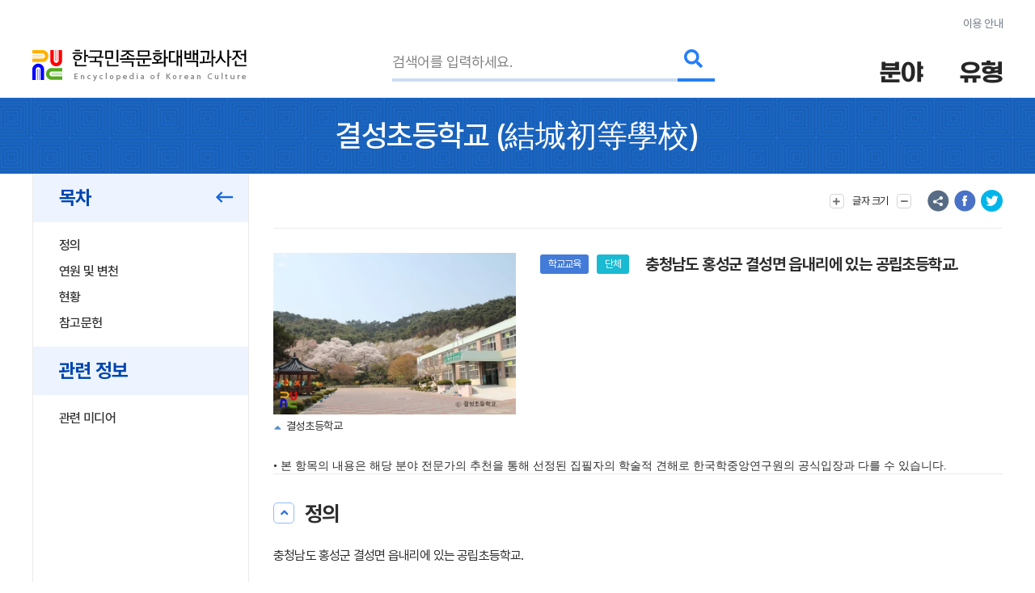

--- FILE ---
content_type: text/html; charset=utf-8
request_url: https://www.google.com/recaptcha/api2/anchor?ar=1&k=6LcoUyEjAAAAAMzUR534N0qC1GhpghxRauRFkStf&co=aHR0cHM6Ly9lbmN5a29yZWEuYWtzLmFjLmtyOjQ0Mw..&hl=en&v=PoyoqOPhxBO7pBk68S4YbpHZ&size=invisible&sa=submit&anchor-ms=20000&execute-ms=30000&cb=32ohfnj9hcau
body_size: 48745
content:
<!DOCTYPE HTML><html dir="ltr" lang="en"><head><meta http-equiv="Content-Type" content="text/html; charset=UTF-8">
<meta http-equiv="X-UA-Compatible" content="IE=edge">
<title>reCAPTCHA</title>
<style type="text/css">
/* cyrillic-ext */
@font-face {
  font-family: 'Roboto';
  font-style: normal;
  font-weight: 400;
  font-stretch: 100%;
  src: url(//fonts.gstatic.com/s/roboto/v48/KFO7CnqEu92Fr1ME7kSn66aGLdTylUAMa3GUBHMdazTgWw.woff2) format('woff2');
  unicode-range: U+0460-052F, U+1C80-1C8A, U+20B4, U+2DE0-2DFF, U+A640-A69F, U+FE2E-FE2F;
}
/* cyrillic */
@font-face {
  font-family: 'Roboto';
  font-style: normal;
  font-weight: 400;
  font-stretch: 100%;
  src: url(//fonts.gstatic.com/s/roboto/v48/KFO7CnqEu92Fr1ME7kSn66aGLdTylUAMa3iUBHMdazTgWw.woff2) format('woff2');
  unicode-range: U+0301, U+0400-045F, U+0490-0491, U+04B0-04B1, U+2116;
}
/* greek-ext */
@font-face {
  font-family: 'Roboto';
  font-style: normal;
  font-weight: 400;
  font-stretch: 100%;
  src: url(//fonts.gstatic.com/s/roboto/v48/KFO7CnqEu92Fr1ME7kSn66aGLdTylUAMa3CUBHMdazTgWw.woff2) format('woff2');
  unicode-range: U+1F00-1FFF;
}
/* greek */
@font-face {
  font-family: 'Roboto';
  font-style: normal;
  font-weight: 400;
  font-stretch: 100%;
  src: url(//fonts.gstatic.com/s/roboto/v48/KFO7CnqEu92Fr1ME7kSn66aGLdTylUAMa3-UBHMdazTgWw.woff2) format('woff2');
  unicode-range: U+0370-0377, U+037A-037F, U+0384-038A, U+038C, U+038E-03A1, U+03A3-03FF;
}
/* math */
@font-face {
  font-family: 'Roboto';
  font-style: normal;
  font-weight: 400;
  font-stretch: 100%;
  src: url(//fonts.gstatic.com/s/roboto/v48/KFO7CnqEu92Fr1ME7kSn66aGLdTylUAMawCUBHMdazTgWw.woff2) format('woff2');
  unicode-range: U+0302-0303, U+0305, U+0307-0308, U+0310, U+0312, U+0315, U+031A, U+0326-0327, U+032C, U+032F-0330, U+0332-0333, U+0338, U+033A, U+0346, U+034D, U+0391-03A1, U+03A3-03A9, U+03B1-03C9, U+03D1, U+03D5-03D6, U+03F0-03F1, U+03F4-03F5, U+2016-2017, U+2034-2038, U+203C, U+2040, U+2043, U+2047, U+2050, U+2057, U+205F, U+2070-2071, U+2074-208E, U+2090-209C, U+20D0-20DC, U+20E1, U+20E5-20EF, U+2100-2112, U+2114-2115, U+2117-2121, U+2123-214F, U+2190, U+2192, U+2194-21AE, U+21B0-21E5, U+21F1-21F2, U+21F4-2211, U+2213-2214, U+2216-22FF, U+2308-230B, U+2310, U+2319, U+231C-2321, U+2336-237A, U+237C, U+2395, U+239B-23B7, U+23D0, U+23DC-23E1, U+2474-2475, U+25AF, U+25B3, U+25B7, U+25BD, U+25C1, U+25CA, U+25CC, U+25FB, U+266D-266F, U+27C0-27FF, U+2900-2AFF, U+2B0E-2B11, U+2B30-2B4C, U+2BFE, U+3030, U+FF5B, U+FF5D, U+1D400-1D7FF, U+1EE00-1EEFF;
}
/* symbols */
@font-face {
  font-family: 'Roboto';
  font-style: normal;
  font-weight: 400;
  font-stretch: 100%;
  src: url(//fonts.gstatic.com/s/roboto/v48/KFO7CnqEu92Fr1ME7kSn66aGLdTylUAMaxKUBHMdazTgWw.woff2) format('woff2');
  unicode-range: U+0001-000C, U+000E-001F, U+007F-009F, U+20DD-20E0, U+20E2-20E4, U+2150-218F, U+2190, U+2192, U+2194-2199, U+21AF, U+21E6-21F0, U+21F3, U+2218-2219, U+2299, U+22C4-22C6, U+2300-243F, U+2440-244A, U+2460-24FF, U+25A0-27BF, U+2800-28FF, U+2921-2922, U+2981, U+29BF, U+29EB, U+2B00-2BFF, U+4DC0-4DFF, U+FFF9-FFFB, U+10140-1018E, U+10190-1019C, U+101A0, U+101D0-101FD, U+102E0-102FB, U+10E60-10E7E, U+1D2C0-1D2D3, U+1D2E0-1D37F, U+1F000-1F0FF, U+1F100-1F1AD, U+1F1E6-1F1FF, U+1F30D-1F30F, U+1F315, U+1F31C, U+1F31E, U+1F320-1F32C, U+1F336, U+1F378, U+1F37D, U+1F382, U+1F393-1F39F, U+1F3A7-1F3A8, U+1F3AC-1F3AF, U+1F3C2, U+1F3C4-1F3C6, U+1F3CA-1F3CE, U+1F3D4-1F3E0, U+1F3ED, U+1F3F1-1F3F3, U+1F3F5-1F3F7, U+1F408, U+1F415, U+1F41F, U+1F426, U+1F43F, U+1F441-1F442, U+1F444, U+1F446-1F449, U+1F44C-1F44E, U+1F453, U+1F46A, U+1F47D, U+1F4A3, U+1F4B0, U+1F4B3, U+1F4B9, U+1F4BB, U+1F4BF, U+1F4C8-1F4CB, U+1F4D6, U+1F4DA, U+1F4DF, U+1F4E3-1F4E6, U+1F4EA-1F4ED, U+1F4F7, U+1F4F9-1F4FB, U+1F4FD-1F4FE, U+1F503, U+1F507-1F50B, U+1F50D, U+1F512-1F513, U+1F53E-1F54A, U+1F54F-1F5FA, U+1F610, U+1F650-1F67F, U+1F687, U+1F68D, U+1F691, U+1F694, U+1F698, U+1F6AD, U+1F6B2, U+1F6B9-1F6BA, U+1F6BC, U+1F6C6-1F6CF, U+1F6D3-1F6D7, U+1F6E0-1F6EA, U+1F6F0-1F6F3, U+1F6F7-1F6FC, U+1F700-1F7FF, U+1F800-1F80B, U+1F810-1F847, U+1F850-1F859, U+1F860-1F887, U+1F890-1F8AD, U+1F8B0-1F8BB, U+1F8C0-1F8C1, U+1F900-1F90B, U+1F93B, U+1F946, U+1F984, U+1F996, U+1F9E9, U+1FA00-1FA6F, U+1FA70-1FA7C, U+1FA80-1FA89, U+1FA8F-1FAC6, U+1FACE-1FADC, U+1FADF-1FAE9, U+1FAF0-1FAF8, U+1FB00-1FBFF;
}
/* vietnamese */
@font-face {
  font-family: 'Roboto';
  font-style: normal;
  font-weight: 400;
  font-stretch: 100%;
  src: url(//fonts.gstatic.com/s/roboto/v48/KFO7CnqEu92Fr1ME7kSn66aGLdTylUAMa3OUBHMdazTgWw.woff2) format('woff2');
  unicode-range: U+0102-0103, U+0110-0111, U+0128-0129, U+0168-0169, U+01A0-01A1, U+01AF-01B0, U+0300-0301, U+0303-0304, U+0308-0309, U+0323, U+0329, U+1EA0-1EF9, U+20AB;
}
/* latin-ext */
@font-face {
  font-family: 'Roboto';
  font-style: normal;
  font-weight: 400;
  font-stretch: 100%;
  src: url(//fonts.gstatic.com/s/roboto/v48/KFO7CnqEu92Fr1ME7kSn66aGLdTylUAMa3KUBHMdazTgWw.woff2) format('woff2');
  unicode-range: U+0100-02BA, U+02BD-02C5, U+02C7-02CC, U+02CE-02D7, U+02DD-02FF, U+0304, U+0308, U+0329, U+1D00-1DBF, U+1E00-1E9F, U+1EF2-1EFF, U+2020, U+20A0-20AB, U+20AD-20C0, U+2113, U+2C60-2C7F, U+A720-A7FF;
}
/* latin */
@font-face {
  font-family: 'Roboto';
  font-style: normal;
  font-weight: 400;
  font-stretch: 100%;
  src: url(//fonts.gstatic.com/s/roboto/v48/KFO7CnqEu92Fr1ME7kSn66aGLdTylUAMa3yUBHMdazQ.woff2) format('woff2');
  unicode-range: U+0000-00FF, U+0131, U+0152-0153, U+02BB-02BC, U+02C6, U+02DA, U+02DC, U+0304, U+0308, U+0329, U+2000-206F, U+20AC, U+2122, U+2191, U+2193, U+2212, U+2215, U+FEFF, U+FFFD;
}
/* cyrillic-ext */
@font-face {
  font-family: 'Roboto';
  font-style: normal;
  font-weight: 500;
  font-stretch: 100%;
  src: url(//fonts.gstatic.com/s/roboto/v48/KFO7CnqEu92Fr1ME7kSn66aGLdTylUAMa3GUBHMdazTgWw.woff2) format('woff2');
  unicode-range: U+0460-052F, U+1C80-1C8A, U+20B4, U+2DE0-2DFF, U+A640-A69F, U+FE2E-FE2F;
}
/* cyrillic */
@font-face {
  font-family: 'Roboto';
  font-style: normal;
  font-weight: 500;
  font-stretch: 100%;
  src: url(//fonts.gstatic.com/s/roboto/v48/KFO7CnqEu92Fr1ME7kSn66aGLdTylUAMa3iUBHMdazTgWw.woff2) format('woff2');
  unicode-range: U+0301, U+0400-045F, U+0490-0491, U+04B0-04B1, U+2116;
}
/* greek-ext */
@font-face {
  font-family: 'Roboto';
  font-style: normal;
  font-weight: 500;
  font-stretch: 100%;
  src: url(//fonts.gstatic.com/s/roboto/v48/KFO7CnqEu92Fr1ME7kSn66aGLdTylUAMa3CUBHMdazTgWw.woff2) format('woff2');
  unicode-range: U+1F00-1FFF;
}
/* greek */
@font-face {
  font-family: 'Roboto';
  font-style: normal;
  font-weight: 500;
  font-stretch: 100%;
  src: url(//fonts.gstatic.com/s/roboto/v48/KFO7CnqEu92Fr1ME7kSn66aGLdTylUAMa3-UBHMdazTgWw.woff2) format('woff2');
  unicode-range: U+0370-0377, U+037A-037F, U+0384-038A, U+038C, U+038E-03A1, U+03A3-03FF;
}
/* math */
@font-face {
  font-family: 'Roboto';
  font-style: normal;
  font-weight: 500;
  font-stretch: 100%;
  src: url(//fonts.gstatic.com/s/roboto/v48/KFO7CnqEu92Fr1ME7kSn66aGLdTylUAMawCUBHMdazTgWw.woff2) format('woff2');
  unicode-range: U+0302-0303, U+0305, U+0307-0308, U+0310, U+0312, U+0315, U+031A, U+0326-0327, U+032C, U+032F-0330, U+0332-0333, U+0338, U+033A, U+0346, U+034D, U+0391-03A1, U+03A3-03A9, U+03B1-03C9, U+03D1, U+03D5-03D6, U+03F0-03F1, U+03F4-03F5, U+2016-2017, U+2034-2038, U+203C, U+2040, U+2043, U+2047, U+2050, U+2057, U+205F, U+2070-2071, U+2074-208E, U+2090-209C, U+20D0-20DC, U+20E1, U+20E5-20EF, U+2100-2112, U+2114-2115, U+2117-2121, U+2123-214F, U+2190, U+2192, U+2194-21AE, U+21B0-21E5, U+21F1-21F2, U+21F4-2211, U+2213-2214, U+2216-22FF, U+2308-230B, U+2310, U+2319, U+231C-2321, U+2336-237A, U+237C, U+2395, U+239B-23B7, U+23D0, U+23DC-23E1, U+2474-2475, U+25AF, U+25B3, U+25B7, U+25BD, U+25C1, U+25CA, U+25CC, U+25FB, U+266D-266F, U+27C0-27FF, U+2900-2AFF, U+2B0E-2B11, U+2B30-2B4C, U+2BFE, U+3030, U+FF5B, U+FF5D, U+1D400-1D7FF, U+1EE00-1EEFF;
}
/* symbols */
@font-face {
  font-family: 'Roboto';
  font-style: normal;
  font-weight: 500;
  font-stretch: 100%;
  src: url(//fonts.gstatic.com/s/roboto/v48/KFO7CnqEu92Fr1ME7kSn66aGLdTylUAMaxKUBHMdazTgWw.woff2) format('woff2');
  unicode-range: U+0001-000C, U+000E-001F, U+007F-009F, U+20DD-20E0, U+20E2-20E4, U+2150-218F, U+2190, U+2192, U+2194-2199, U+21AF, U+21E6-21F0, U+21F3, U+2218-2219, U+2299, U+22C4-22C6, U+2300-243F, U+2440-244A, U+2460-24FF, U+25A0-27BF, U+2800-28FF, U+2921-2922, U+2981, U+29BF, U+29EB, U+2B00-2BFF, U+4DC0-4DFF, U+FFF9-FFFB, U+10140-1018E, U+10190-1019C, U+101A0, U+101D0-101FD, U+102E0-102FB, U+10E60-10E7E, U+1D2C0-1D2D3, U+1D2E0-1D37F, U+1F000-1F0FF, U+1F100-1F1AD, U+1F1E6-1F1FF, U+1F30D-1F30F, U+1F315, U+1F31C, U+1F31E, U+1F320-1F32C, U+1F336, U+1F378, U+1F37D, U+1F382, U+1F393-1F39F, U+1F3A7-1F3A8, U+1F3AC-1F3AF, U+1F3C2, U+1F3C4-1F3C6, U+1F3CA-1F3CE, U+1F3D4-1F3E0, U+1F3ED, U+1F3F1-1F3F3, U+1F3F5-1F3F7, U+1F408, U+1F415, U+1F41F, U+1F426, U+1F43F, U+1F441-1F442, U+1F444, U+1F446-1F449, U+1F44C-1F44E, U+1F453, U+1F46A, U+1F47D, U+1F4A3, U+1F4B0, U+1F4B3, U+1F4B9, U+1F4BB, U+1F4BF, U+1F4C8-1F4CB, U+1F4D6, U+1F4DA, U+1F4DF, U+1F4E3-1F4E6, U+1F4EA-1F4ED, U+1F4F7, U+1F4F9-1F4FB, U+1F4FD-1F4FE, U+1F503, U+1F507-1F50B, U+1F50D, U+1F512-1F513, U+1F53E-1F54A, U+1F54F-1F5FA, U+1F610, U+1F650-1F67F, U+1F687, U+1F68D, U+1F691, U+1F694, U+1F698, U+1F6AD, U+1F6B2, U+1F6B9-1F6BA, U+1F6BC, U+1F6C6-1F6CF, U+1F6D3-1F6D7, U+1F6E0-1F6EA, U+1F6F0-1F6F3, U+1F6F7-1F6FC, U+1F700-1F7FF, U+1F800-1F80B, U+1F810-1F847, U+1F850-1F859, U+1F860-1F887, U+1F890-1F8AD, U+1F8B0-1F8BB, U+1F8C0-1F8C1, U+1F900-1F90B, U+1F93B, U+1F946, U+1F984, U+1F996, U+1F9E9, U+1FA00-1FA6F, U+1FA70-1FA7C, U+1FA80-1FA89, U+1FA8F-1FAC6, U+1FACE-1FADC, U+1FADF-1FAE9, U+1FAF0-1FAF8, U+1FB00-1FBFF;
}
/* vietnamese */
@font-face {
  font-family: 'Roboto';
  font-style: normal;
  font-weight: 500;
  font-stretch: 100%;
  src: url(//fonts.gstatic.com/s/roboto/v48/KFO7CnqEu92Fr1ME7kSn66aGLdTylUAMa3OUBHMdazTgWw.woff2) format('woff2');
  unicode-range: U+0102-0103, U+0110-0111, U+0128-0129, U+0168-0169, U+01A0-01A1, U+01AF-01B0, U+0300-0301, U+0303-0304, U+0308-0309, U+0323, U+0329, U+1EA0-1EF9, U+20AB;
}
/* latin-ext */
@font-face {
  font-family: 'Roboto';
  font-style: normal;
  font-weight: 500;
  font-stretch: 100%;
  src: url(//fonts.gstatic.com/s/roboto/v48/KFO7CnqEu92Fr1ME7kSn66aGLdTylUAMa3KUBHMdazTgWw.woff2) format('woff2');
  unicode-range: U+0100-02BA, U+02BD-02C5, U+02C7-02CC, U+02CE-02D7, U+02DD-02FF, U+0304, U+0308, U+0329, U+1D00-1DBF, U+1E00-1E9F, U+1EF2-1EFF, U+2020, U+20A0-20AB, U+20AD-20C0, U+2113, U+2C60-2C7F, U+A720-A7FF;
}
/* latin */
@font-face {
  font-family: 'Roboto';
  font-style: normal;
  font-weight: 500;
  font-stretch: 100%;
  src: url(//fonts.gstatic.com/s/roboto/v48/KFO7CnqEu92Fr1ME7kSn66aGLdTylUAMa3yUBHMdazQ.woff2) format('woff2');
  unicode-range: U+0000-00FF, U+0131, U+0152-0153, U+02BB-02BC, U+02C6, U+02DA, U+02DC, U+0304, U+0308, U+0329, U+2000-206F, U+20AC, U+2122, U+2191, U+2193, U+2212, U+2215, U+FEFF, U+FFFD;
}
/* cyrillic-ext */
@font-face {
  font-family: 'Roboto';
  font-style: normal;
  font-weight: 900;
  font-stretch: 100%;
  src: url(//fonts.gstatic.com/s/roboto/v48/KFO7CnqEu92Fr1ME7kSn66aGLdTylUAMa3GUBHMdazTgWw.woff2) format('woff2');
  unicode-range: U+0460-052F, U+1C80-1C8A, U+20B4, U+2DE0-2DFF, U+A640-A69F, U+FE2E-FE2F;
}
/* cyrillic */
@font-face {
  font-family: 'Roboto';
  font-style: normal;
  font-weight: 900;
  font-stretch: 100%;
  src: url(//fonts.gstatic.com/s/roboto/v48/KFO7CnqEu92Fr1ME7kSn66aGLdTylUAMa3iUBHMdazTgWw.woff2) format('woff2');
  unicode-range: U+0301, U+0400-045F, U+0490-0491, U+04B0-04B1, U+2116;
}
/* greek-ext */
@font-face {
  font-family: 'Roboto';
  font-style: normal;
  font-weight: 900;
  font-stretch: 100%;
  src: url(//fonts.gstatic.com/s/roboto/v48/KFO7CnqEu92Fr1ME7kSn66aGLdTylUAMa3CUBHMdazTgWw.woff2) format('woff2');
  unicode-range: U+1F00-1FFF;
}
/* greek */
@font-face {
  font-family: 'Roboto';
  font-style: normal;
  font-weight: 900;
  font-stretch: 100%;
  src: url(//fonts.gstatic.com/s/roboto/v48/KFO7CnqEu92Fr1ME7kSn66aGLdTylUAMa3-UBHMdazTgWw.woff2) format('woff2');
  unicode-range: U+0370-0377, U+037A-037F, U+0384-038A, U+038C, U+038E-03A1, U+03A3-03FF;
}
/* math */
@font-face {
  font-family: 'Roboto';
  font-style: normal;
  font-weight: 900;
  font-stretch: 100%;
  src: url(//fonts.gstatic.com/s/roboto/v48/KFO7CnqEu92Fr1ME7kSn66aGLdTylUAMawCUBHMdazTgWw.woff2) format('woff2');
  unicode-range: U+0302-0303, U+0305, U+0307-0308, U+0310, U+0312, U+0315, U+031A, U+0326-0327, U+032C, U+032F-0330, U+0332-0333, U+0338, U+033A, U+0346, U+034D, U+0391-03A1, U+03A3-03A9, U+03B1-03C9, U+03D1, U+03D5-03D6, U+03F0-03F1, U+03F4-03F5, U+2016-2017, U+2034-2038, U+203C, U+2040, U+2043, U+2047, U+2050, U+2057, U+205F, U+2070-2071, U+2074-208E, U+2090-209C, U+20D0-20DC, U+20E1, U+20E5-20EF, U+2100-2112, U+2114-2115, U+2117-2121, U+2123-214F, U+2190, U+2192, U+2194-21AE, U+21B0-21E5, U+21F1-21F2, U+21F4-2211, U+2213-2214, U+2216-22FF, U+2308-230B, U+2310, U+2319, U+231C-2321, U+2336-237A, U+237C, U+2395, U+239B-23B7, U+23D0, U+23DC-23E1, U+2474-2475, U+25AF, U+25B3, U+25B7, U+25BD, U+25C1, U+25CA, U+25CC, U+25FB, U+266D-266F, U+27C0-27FF, U+2900-2AFF, U+2B0E-2B11, U+2B30-2B4C, U+2BFE, U+3030, U+FF5B, U+FF5D, U+1D400-1D7FF, U+1EE00-1EEFF;
}
/* symbols */
@font-face {
  font-family: 'Roboto';
  font-style: normal;
  font-weight: 900;
  font-stretch: 100%;
  src: url(//fonts.gstatic.com/s/roboto/v48/KFO7CnqEu92Fr1ME7kSn66aGLdTylUAMaxKUBHMdazTgWw.woff2) format('woff2');
  unicode-range: U+0001-000C, U+000E-001F, U+007F-009F, U+20DD-20E0, U+20E2-20E4, U+2150-218F, U+2190, U+2192, U+2194-2199, U+21AF, U+21E6-21F0, U+21F3, U+2218-2219, U+2299, U+22C4-22C6, U+2300-243F, U+2440-244A, U+2460-24FF, U+25A0-27BF, U+2800-28FF, U+2921-2922, U+2981, U+29BF, U+29EB, U+2B00-2BFF, U+4DC0-4DFF, U+FFF9-FFFB, U+10140-1018E, U+10190-1019C, U+101A0, U+101D0-101FD, U+102E0-102FB, U+10E60-10E7E, U+1D2C0-1D2D3, U+1D2E0-1D37F, U+1F000-1F0FF, U+1F100-1F1AD, U+1F1E6-1F1FF, U+1F30D-1F30F, U+1F315, U+1F31C, U+1F31E, U+1F320-1F32C, U+1F336, U+1F378, U+1F37D, U+1F382, U+1F393-1F39F, U+1F3A7-1F3A8, U+1F3AC-1F3AF, U+1F3C2, U+1F3C4-1F3C6, U+1F3CA-1F3CE, U+1F3D4-1F3E0, U+1F3ED, U+1F3F1-1F3F3, U+1F3F5-1F3F7, U+1F408, U+1F415, U+1F41F, U+1F426, U+1F43F, U+1F441-1F442, U+1F444, U+1F446-1F449, U+1F44C-1F44E, U+1F453, U+1F46A, U+1F47D, U+1F4A3, U+1F4B0, U+1F4B3, U+1F4B9, U+1F4BB, U+1F4BF, U+1F4C8-1F4CB, U+1F4D6, U+1F4DA, U+1F4DF, U+1F4E3-1F4E6, U+1F4EA-1F4ED, U+1F4F7, U+1F4F9-1F4FB, U+1F4FD-1F4FE, U+1F503, U+1F507-1F50B, U+1F50D, U+1F512-1F513, U+1F53E-1F54A, U+1F54F-1F5FA, U+1F610, U+1F650-1F67F, U+1F687, U+1F68D, U+1F691, U+1F694, U+1F698, U+1F6AD, U+1F6B2, U+1F6B9-1F6BA, U+1F6BC, U+1F6C6-1F6CF, U+1F6D3-1F6D7, U+1F6E0-1F6EA, U+1F6F0-1F6F3, U+1F6F7-1F6FC, U+1F700-1F7FF, U+1F800-1F80B, U+1F810-1F847, U+1F850-1F859, U+1F860-1F887, U+1F890-1F8AD, U+1F8B0-1F8BB, U+1F8C0-1F8C1, U+1F900-1F90B, U+1F93B, U+1F946, U+1F984, U+1F996, U+1F9E9, U+1FA00-1FA6F, U+1FA70-1FA7C, U+1FA80-1FA89, U+1FA8F-1FAC6, U+1FACE-1FADC, U+1FADF-1FAE9, U+1FAF0-1FAF8, U+1FB00-1FBFF;
}
/* vietnamese */
@font-face {
  font-family: 'Roboto';
  font-style: normal;
  font-weight: 900;
  font-stretch: 100%;
  src: url(//fonts.gstatic.com/s/roboto/v48/KFO7CnqEu92Fr1ME7kSn66aGLdTylUAMa3OUBHMdazTgWw.woff2) format('woff2');
  unicode-range: U+0102-0103, U+0110-0111, U+0128-0129, U+0168-0169, U+01A0-01A1, U+01AF-01B0, U+0300-0301, U+0303-0304, U+0308-0309, U+0323, U+0329, U+1EA0-1EF9, U+20AB;
}
/* latin-ext */
@font-face {
  font-family: 'Roboto';
  font-style: normal;
  font-weight: 900;
  font-stretch: 100%;
  src: url(//fonts.gstatic.com/s/roboto/v48/KFO7CnqEu92Fr1ME7kSn66aGLdTylUAMa3KUBHMdazTgWw.woff2) format('woff2');
  unicode-range: U+0100-02BA, U+02BD-02C5, U+02C7-02CC, U+02CE-02D7, U+02DD-02FF, U+0304, U+0308, U+0329, U+1D00-1DBF, U+1E00-1E9F, U+1EF2-1EFF, U+2020, U+20A0-20AB, U+20AD-20C0, U+2113, U+2C60-2C7F, U+A720-A7FF;
}
/* latin */
@font-face {
  font-family: 'Roboto';
  font-style: normal;
  font-weight: 900;
  font-stretch: 100%;
  src: url(//fonts.gstatic.com/s/roboto/v48/KFO7CnqEu92Fr1ME7kSn66aGLdTylUAMa3yUBHMdazQ.woff2) format('woff2');
  unicode-range: U+0000-00FF, U+0131, U+0152-0153, U+02BB-02BC, U+02C6, U+02DA, U+02DC, U+0304, U+0308, U+0329, U+2000-206F, U+20AC, U+2122, U+2191, U+2193, U+2212, U+2215, U+FEFF, U+FFFD;
}

</style>
<link rel="stylesheet" type="text/css" href="https://www.gstatic.com/recaptcha/releases/PoyoqOPhxBO7pBk68S4YbpHZ/styles__ltr.css">
<script nonce="ln3zR1RJqHUPF0PwI0OPAg" type="text/javascript">window['__recaptcha_api'] = 'https://www.google.com/recaptcha/api2/';</script>
<script type="text/javascript" src="https://www.gstatic.com/recaptcha/releases/PoyoqOPhxBO7pBk68S4YbpHZ/recaptcha__en.js" nonce="ln3zR1RJqHUPF0PwI0OPAg">
      
    </script></head>
<body><div id="rc-anchor-alert" class="rc-anchor-alert"></div>
<input type="hidden" id="recaptcha-token" value="[base64]">
<script type="text/javascript" nonce="ln3zR1RJqHUPF0PwI0OPAg">
      recaptcha.anchor.Main.init("[\x22ainput\x22,[\x22bgdata\x22,\x22\x22,\[base64]/[base64]/MjU1Ong/[base64]/[base64]/[base64]/[base64]/[base64]/[base64]/[base64]/[base64]/[base64]/[base64]/[base64]/[base64]/[base64]/[base64]/[base64]\\u003d\x22,\[base64]\x22,\x22ZBIHfcK7AFLCq2gWwo0EKsO3w40GwrBTJXRIDQYyw5YZM8Kdw4jDqT8fcijCgMKqckTCpsOkw69kJRpJHE7Dg1PCqMKJw43DssKKEsO7w7Eiw7jCm8KeCcONfsOTKV1gw4R6MsOJwoFVw5vChlrCkMKbN8Kfwo/Cg2jDiljCvsKPU0BVwrIvSTrCum/DswDCqcK8HjRjwrnDiFPCvcOiw5PDhcKZFjURe8O+woTCnyzDjMKbMWl6w74cwo3Do3fDrghZMMO5w6nCjMOxIEvDpsKmXDnDmsOdUyjCmcOXWVnClHUqPMKOfsObwpHCgcKSwoTCunTDo8KZwo1hYcOlwodPwoPCinXCki/DncKfJDLCoArCgsOZMELDlcOUw6nCqklEPsO4XTXDlsKCfcOTZMK8w500woF+wpvCgcKhworChcKEwposwqrCl8Opwr/[base64]/Csl/DlcKpcn3DqiozFS7Dvi/[base64]/w43CsMOBW8KNTB7DsGUtw7cdwr7CtMO4Sn9Dw5zDscKYIWLDpcKzw7bCtmLDscKVwpEuDcKKw4VLfTzDusKcwqPDijHCpjzDjcOGMGvCncOQVnjDvMKzw4YrwoHCjiBywqDCuVLDri/Dl8OYw4bDl2Idw4/[base64]/Du1hFw5FdwqTDvMODwptcMMKpw7rDrcOUw6kYKMKXZMOPMQDCsBrClsKqw5VFbsOkFcKZw6UVG8KEwoLCqAcFw6/[base64]/[base64]/UcODw5LDiDcrTAjDthxxwqNGw4LDrgvChWU0wqbDjsKNw5MawrPCpHMXOMOWbk0Bw4dcEcKldXvCnsKNegLDiFgjwrl4Q8KrCsK0w59/bsKADXvDqXwKwrAJwpUtCXkTD8KJTcK4w4oSRMKbHsOtdlc7wprDmRLDkMKaw45ONUcCbBYBwr7DkcO2w4HChcOrVT3DmmxhL8K5w40QIcOAw67Cvg8Lw7nCscKHKCNewpsfW8OtC8KcwrpTPGLDj3lORcOpGQbCp8KZGcKlZnnDnlfDnMOuexEnw75FwqrClw7Dmw/[base64]/ClUUsbntmTMO0ScKHwqouG8OwwrzCuzZNw63CjMO/[base64]/wrvDl8KXe1vDtcO/woMmwpAPHMKrCsKoJCnCpFTDlzBQw7EFelLCo8KSw5rCkMOtw7DCn8Oow7Eow6hEwoXCvMOxwrnCpsOxwpJsw6LDhkjCrzQnw47DvMK9wq/Dt8O5w5rDsMKLJVXCkcKPQUUjEsKKAsO/JhvCr8Kjw49tw6nCuMOGwo/DnDdfaMKDQMK0wrbCicO+KkjCnEB8wrTDlMOhwqLDu8OWw5Qrw7c/w6fDlsO2w6XDnMKdG8KlRh7DtMKZD8K/SUXDl8KlE1DCjsOld0HCtsKQSMObRMOOw48Ew5Uzwp9Hw6rCvRnCsMKWTcKcw4nCpwHDihVjKwvCqwJNZ3/CuSHCmFfCqxPDh8Kew6hPw4PChsOFw5l9w40NZ14BwqIAEsOMSsOmD8KDwo9cw6gTw6HCjx7Dq8KoEsKWw7DCtcO/w5dkXnXClRTCicOLwpLDgwo0bnt7wox/D8KJw598UsOhwoRNwr1XdMOCMRRnwrDDiMKDNMO9w6oUfibCnl3CqzDCvywaSz/DtnbDrsOgMgQOw7M7wqbDgUUuZT1fFcKzAQrDg8OwScOLw5I0V8OawokrwrnDrsKWw4QDw7hOw5UzLsKyw5UeFGvDlSVSwqg9wq/ChMOeGTQ0VcO7JyTDj3TCnAd+ED4XwoMmwp/[base64]/wrDCpGxqdTDDrcKnbn/DumtbBzbDgsO/[base64]/ZQbCvsKSd8OXGsKYw7zCgcK+YBvDv1fCucKCw7QTwpRrwopMT1hhAAB2wrzCtDXDrSNOFS5Aw6YGUy1yM8ONOiRXw45uOj4ewqQNecKCNMKiUz7CjEPDh8KDw4fDkU/DosOPFxdyLnTCkMK+w7jDt8KmWcKWPsOTw7PCoUrDq8KURmXCm8K5HcOZw6DDncKXZCHCmCfDl3jDv8KMZcOYNcO0ZcObw5QwBcK5w7zCi8OpXHTCty4Lw7TClBUAwqRiw7/Dm8KYw6ITJ8OGwp/[base64]/DhCd5YHFfTybCv8Ozw7plLsKkOSNawqjDn3jDvRzDm28cLcK/w6YAGsKQwoQow6HDisO1Nm7Dj8K/[base64]/wpQ6SW1iw53CnAV6wqfClsK2C8Obwqo2wrR3wrgNwqxWwpzDrH/CslXCkQrDowTCkyNHO8KHJ8K8bAHDhCDDjVY+EsOJwrPDmMK5wqEwbsK/[base64]/w7vChTI3w5zDtcKgw7bDlA0Pw60cDcKzDh/CmcO9w7kFRcOaGlvDoFF1JEJUZcKKw5pEMg3DkWPCjiVvYVlPYw/DrMK0wqnClHfCtwctUgF+wpEUFXxvwqLCnMKVw7tlw4siw7/[base64]/HMK3w4IKTVUVw4vDhMKJHcOCw5w4WyLCncOBd8KRw43ChMOPwrF/[base64]/w6FxwpQtEGrDkx7Dh8KXA8OAw6Q2UsKrwrLCrMOnwqtvwo4RShg6wqXDvMK8JD5cCivCuMO7w6gdw7s3RlUWwq/[base64]/wrfCpgjCgRAIF8OTwqPCpcKpw6/DhMO3w6fCoMKaYsKZwqPClknDlifDisOaZsKjNsKoAC5yw57DrEPDscOyPMKzYsK5GxEyTsO6VcO2difDsAVBUMKZwqjCrcOQw7rDoWUJw6Etw7MYw55ewqTCtxPDtggkw63DqgXCm8OwXh4Ow61bw7o3wo0JWcKMwrc0W8Kbwo3Cn8KJdMKrcWp/w4PClMKHDAFvRlfCicK7w4jCvizCli/Cr8KzYwXCisO2wqvCjSYCKsODwpAOEC5MccONwqfDpyrCtXkZwoJ/dsKib2VUwpvDmcKMUVlgHlfDhsKWO0DCpxTDnsKBZsOSd3UZwrsJUMOGwprDrClFH8O2aMKJOBHCncOywpRzw6zCmnjDp8OawqYyXBUyw4XDhsKrwo9Ew7V1YcO8FiNFw5rCnMKJBnHCrR/CnxsEfcKSw6kHI8OEVSFsw6nDuCx0aMKdTMKCwpvChsOQNcKSw7PDgFTCjMOnCiskIw43en/DmSHDh8K1BcORLsKsVHrDk3EwPVU0RcO+w7wzwqrCviUOHFJ4HcOAw6RtcX1mbSdiw4t8wpQvNmYDUcKjw4VLw74ra3B8VHdQMRLCisOoMEEowrDCoMOyH8KBEHnDrATCo0gxSAXDvsKNXcKVY8OnwqDDnR/DvDN7wp3DnTHCp8KZwo8/V8O+w5N/[base64]/[base64]/CkG9sdMOOQsKedsKXMsOaYsO3wppiNwnCvMKGdsOEQAliA8K3w4Q+w7rDpcKSw6kmw4vDncOhw67DjF1oZQBmcm5zOTjDtcOpw7rCisKvcxZBUx/CpMKyeVlDw4UKYUBiwqc+fW5+FsKrw5nCnx41WcOIZsOic8Khw4lVw4bDiy5Xw4LDhcOTZ8KwO8K1fcOhwo0VWjPCmkHCqsOgWcOzFTnDgQsIFiRlwrgFw4bDuMK7w61XW8OwwpYlwoLChQhUwo/[base64]/DpsKlwr7DmcKrw78SFDfCjGHDolEYwqV9asKGDsK4M0DDqcKZwrQEwq55a3TCtA/CjcKqCVNKJxorAE3CmcOFwqAJw4nCssK9wqg1GwsGHWYUdcOdJ8OiwpgqfMOVw5ZLwq5Pw6/CmhzDhC3DkcKFT1B/[base64]/DpXfCm0Rew7NwWGzCsMO5X8OewonCsMK4wobClRB4d8KNeQ7CssKZw7HCtHLCnV/Ct8KlOMOxSsKBwqZtwovCtFdOAWtlw41hwo5yAmFlW3pYw5dQw49Zw53Cin4AWGjCj8KuwrhKw5o6w7zDjMK/[base64]/CombCvsKAMMOAw5LCrTYZwrDCpljDr34SclvColRNw71FLsO7w4Jzw41Gwrl+w5ICw7IVCMKBw5FJw4zDkzlgChLCo8OFTsO4O8Kcw6wdZcKoeHTDu3MOwpvCqDbDi2prwosbw4UPX0QVKV/DhDDDosKLGMKEYETDrsK+w70wJCRUwqDCscOQan/DvxV4wqnDkcK+wrTDkcK3R8KsIE49ahZfwp0CwrprwpB3wpTDsTPDln/DgyJPw6rDtlcaw6R3SFxBw4/[base64]/Cvx5gU8O/ecK4w7EtaMO2w6AQccKVwobCt0dnRhsRPkvDjT5twqEOR3NKVyA6w5EgwrPDgjdUDcOIQSPDiTjCsl/DrsKMdsKcw79XWXomwoAIH3UYSsOwc0Axwo7DiQJhwr5LaMKUPQMYC8KJw5nDtcOBw5bDosOVbcOwwr5aXMK8wpXDgcKwwo/Dk2w0HTTDtl4/wrPCuE/DijYCwrYgacOhwpXCgMO+w5DDlsOwVEbCnSkvwrjCrsORAcK6w58rw5jDuUfDnQ3Di3LCnH96DcOiWArCmh40w7vCmCAzwrF/w7YvMUPDhsOPIcKeT8Kne8OSM8KrTcO0ZgJqIcK4ecOmZFVuw5nCl1LCi3bCnCTDkmXDt1hMw7kCB8OUfV8IwpDDrTBOEWvCqR0cwqvDkHfDqsKdw6TDoWhdw4XCvSYpwobDpcOIwrzDq8OsFm/ChsKmGhcpwqUWwohpwqXDt0LCnmXDrX5NVcKDw68Jb8KjwrkuF3rCncORYiZncMK1w4HDpQTCly86Ikpfw4zCm8OtesOnw6powqh6wrAZw5t6dcKEw4DDl8O2aA/[base64]/CpcOawrU2BFNXY8OPQcKrwrnCncOOYyrDvR7DhcOCHcOFw5TDsMKJcDvDsXbCnAduw7nDtsO0BsOGIBEiYz3CpsKCYMKBLcKZLGnCtsKhKcKvGT7DtznDosO6EMKnwop6wo3CjMOgw4/DrBUcAnbDtkwOwrLCs8O8XsK4wo7DiBnCu8KDwpTDksKnPBvCnMO1IQMfwoYyQlLDpsORw4XDhcKRMQ1RwqZ4w7XDqXUNw7AadxnCkn1FwpzDgn/Dk0LDvcKsRy7DgMOQwqjDi8OCw78oWzYGw6wHEcKsUMKHHwTCvcOgwq/ChsK/Y8O6wpERE8OcwpDCr8K2wrBAL8KXG8K/dBrDocOnwps9woMCworCnFnCiMO0wrDCuQzDosOwwqPDgMKZYcKjdUsVwq/CuhAheMKzwp/DlsK3w7HCosKdd8KZw57DmsOjFsOrwqnDt8K+wrzDrC8yBVYIw4LCvQLCi3UUw7NBHy5Ew60nScOBw7YNwpbDj8OMG8KhRn5GRCDCvMOqIFxTRMO6w7s7C8O1wpvDslE7bsK8Z8OTw7jDjx/DiMOqw4pNLMOpw7zCpCNdwozCksOowpk4JxlMeMO8Nw3DlnZ/wqdiw4TCsy3CmC3DqsK5w442wrLDomzCqcKqw5/DnA7DisKUKcOWw4IWG1jCrMKsCRAxwqd5w6PCqcKGw4TDl8OdR8K9wq9fTxrDpsO6VsKoQcOldMOvw77CgnbCkcKhw5PDvkxKGRAfw7F/[base64]/[base64]/w7YdC8KyPMKYY8KVAMKMw490w5pewoldasOkwoXDq8KJw4RRwrbDmcO0w6lOwrYXwr0mwpPDs11Tw6I8w4/DhsKqwrbCkhrCkEPCqS7DnBzDs8OLw5rDhcKLwo1zPC8/[base64]/CkBLCvQPCiGDDq3ZBSQMceGDCsBt8BsOuwp7DqmPDmMKqVsOtfcOxw6HDssKeFMKww6U3w4fDknTCscODJxY0JwcowrYYCCwQw7o6w6ZsPMKdTsKdwo0yTWnCpi3Crm/CuMO5wpVfJSRWwpTDtMKbNMOgG8K8wqXCp8K2c39tLjXCn3rCh8K/RsOiZcKuCW/Co8KlUcKqWcKGEcO9w6TDjCHCvGcMZsOZwojCjQDDsTITwqvDgsOow6LCsMOmHlnCmcKxwr8jw5/ClMOww5nDt0rDscKZwqrDrkXCgMKdw4LDkEzDrMKMai7CisKVwq7Dq2HDhRDDtAFww6Z4HsKMf8OnwqnCmj/CrsOrw7t0cMK5wqLCm8K5YUE/wq/DunPCnsKowodrwpsZIMOfDsKmA8KAPipGwoEkOcOFwo3CqVDDgR4qwrzDs8K8aMKowrwzVcKcIQwtwolxwpIabMKEJ8KeVcOqfmhXwrnCsMK0PGRWRHJLT2BYNnDDqH5fCsOBZMOdwp/Dn8KiOCZRVMOAIwIjKMKTw4PDl3pMwqVIIjbChUhzfVrDhcOXwprDrcKlDSjCtHtaGzbCoGXCkcKGBw3DmA1iwpvCpcKUw5zDrjPDiVk/w7XCssOSwokAw5LCjMOVRMOCEcKhw4TDi8OHEm0qD0bCssOXJsOtwpFXIMKxelLDu8O/W8K5LhXDkm7CncOZw5zCqW3CjcOwNsO8w7jDvjMZEW7CpAguwo3DnMK4fsONR8ONQ8KpwqTCvSHDlMOowrnCt8KTNUZMw7TCrsODwoPCqRwWZsOgwrHCvg0CwqHDpsKew7vDqMOjwrPDu8OAHMOYwrvCk0LDt3/DsDEhw7FzwqfCi0ETwpnDpMOJw4vDkwxBOxVmRMOTa8KmD8Oqc8KUSA59w5Few5c9woJ4FX7DvSkLP8KnEMKbwogSwqrDi8KtY0fCiE87w5svwpjCmQpkwoN7w6kQM1/[base64]/DhxbDusOxw650w5VTwqMMwpQQw6nCtCZSw68tWRVUwpjDp8Kgw57CpsKLwoPCgMKcw5oWGjsuF8OWw4EbTxR/RxAGP1jDkcOxwq41M8Oow4kNQ8OHe1rCuEPDl8KNwoXCpGtcw7nDoDwHI8OKw6fDt2MLI8OtQiPDqsK/[base64]/Dn8OINnMkw5DCrDvDssOMT8O1EsOYwrHDmcKLMMOJw7/CjcOjMsO6w43CmsONw5fCh8OUACRgw77DrDzDl8KCw7REV8Kkw7RGXsKgXMKBIHfDrcOJEcOUd8K1wr4OWsKuwrvChXYowpoNUToRU8KtYQzCqgABN8OmH8O9w4rDpHTChW7DsHdAw4bCtWYpwqTCiyFSHiHDu8KUw40Sw5YvFx/ClChpwqrCq3QRCmLDlcOkw6bDhC1lecKdwp87w6XChsKFwqPDkcO+H8KQwpo2KsKtU8KsP8OPNikgw7DCgMO6KMO7T0QcAMKoMg/[base64]/DvCdSwovDncO0aRkWV8OeQsOswrbDvsO2MjbDtsK+w6Fjw4YAYHvCt8KeOFzCkDNewprDmcKYfcK7wonCgkIcw4XDlMKZH8OPccOtwrYSAETCthIzbWZGwqPCszEbBcKew5PCpzfDgMODwqQVHx/DqGbChMOkwpprDFpWwoYwVn/CqR/CqsODZSQHwpHDvxc7MUQFeR0FRhPDrWZIw7cKw55nB8KZw5B6UsOET8KYwpBow6oaIFY5wrPCrU5Kw7IqMMOHwothwp/CmX/DoCgmasKtw5oIwoESA8K9wrnCiCDDnQfDpcKww43Di3tRYz5twqnDiSVow4bCl0bDnXDCm0w/wr5jesKWw4cuwpNCw5k1H8KkwpHCgcKQw4NjB2vDtMOJCxwvAMKdU8OKOiPDq8OVeMKvE3NoUcKRGn/CksKGwobCgMOeLCbDtMOQw4LDhsKyPBEhwp3CnErCgXU+w4A5HcKfw7Q6wo4pUsKUwqvChwnCgQI8wobCo8K4MS3Dk8O3w4QgO8KZATzDkG/DksOHw5XDlBjCpsKRBxHDhTjDjzJvd8K7w7wKw6oaw4Y1wp5Ywq0uZVtXCl4JU8Kdw6HDnMKRTUvCsk7Cs8Ohw4NUwpTClcKhBRDCuDp/[base64]/DvsO+C8K+w41Aw5HDmw5SajHDqD3Dr3g3wo3CnCwYW2nDi8KkeksWw7RXTMK0AXbCsx9/KcOcw4pew4vDu8K9dxHDl8Kywol3AsOjd17DpjklwpBGw5JmCmodwoLDkMOlwo4bAmY8Hz/Ch8KYHcK1WcO7w41rNHkkwoICw4XCvUUzw7HDnMK5JMONKsKJM8ObXV7Cg09aXnHDksKlwpVyWMOLw7LDrMO7RCLClGLDo8OGFsOnwqxUwp/DvcOFworCg8K0c8OuwrTDo00JDcOhwo3Cv8O+Cn3Dqk0fLcOMCHxKw7HCkcKTTU/[base64]/[base64]/DscKjwpfDiVrDrsOWw7TCniE2w6EPw6Rnw6U/VFQFMMKmw6x8wrrDqMOswpPDl8K2MTTCtMOoVS9nAsKHKMOfDcKKw6N8TcKTwrstUgbDn8Khw7HCkXd9w5fDjxTDvV/[base64]/Dh17DpV95VHozwpMbKcOxwo1ow7F5Y1BENcOIc0fCvcOXAU4IwpbDh3bCtU3Ckm3CghlKaExew4tow7jCm03CrH/CqcOYw6Ysw47CugQLSwhiwqTDuGUtDTlKOzfCjsOPw5wQwrEgw6ITN8KpPcK6w4JdwpE3Q0zDrsO2w68bw7nClDU4wq0IRsKNw6rCh8KhZsK9EXvDr8KWw7bDtmBPdXc/wr4lEMK0NcKEWAHCv8Omw4XDs8OzJMOXLlkmOW9kw5HCr2c4w6XDvA/[base64]/CoxMOwrUCw4jDsMOrT0RNfmHDgcKBwpnCkcKWDsKnR8OPO8K+SsKEEcKcWAjCvlNDMcKywqTDjcKKwqfCnXkfMMOPwqPDscOkS38Pwo/Dj8Kdb0XCo1osfgjCqAoIacO8fR/DqCZxXGHCocKcWi/[base64]/DiWTCl8OUwrhMwoXCgw/Dr8OWwo/CtMO+aQlZwqjCk8OfUMOsw6bChCHClXLDicKLw6vDucOOLjvCqjzCqG3CnsO/L8O5c2x+V2MGwrHCkwFlw5rDksONPsOcw6rDjlk8w4tXdMK/[base64]/CiXJxGcKZAxDCqsKDwq9fe2/Cm0vCqWDDtD/DnAsDw7Byw4rCq1zCgwJSacODdTsiw7vDtMKrMVPDhxfCocOUw54Jwo45w48pYCPCmyPChcKjw6l5wpglS1Qmw4oUIMOiTcOHasOpwqt3w5nDrTUyw7zDlcKzWjDCnsKsw6ZGwqjCisKnJcOoXB3Cgj3DgCLDpm/DqgXDhUoVwq1MwpDCpsORw4UTw7YhHcKfVAZmw77DssODw7/CpDFNw4A3wp/CmMO+w74sYn3CnMOOT8OawoV/[base64]/w6Adw6puwojCuWTDqn92ISVtUBDDsMKXR8OqQnPCosOpw5BKIxsZDcOnw5EzX3Q9wp8GNcK0wqk7WS/[base64]/[base64]/DjMOPw7U7w705w7dtwrpxElRkKmPCkMOEw5g/WWLDlcO8WMKrw4XDncOrWMOjaTPDqWrChQ4owqnClcO5dzbCisOQb8KfwoEywrDDgi8Pw6pxKWYpwoXDpXrCvsO+EMODw6/DpMOOwpjCszzDicKCXsO/wrs3wrLDrsKmw77CocKBXsKKXGFob8K3LCjDsiXDgsKlM8Ogw6HDlcO7GwY2woDCi8OYwqkCw6DCvBnDl8OWw5LDscOVw6rCjMOxw4EUPiVEYALDsGkww4EuwohCM19QN2/DncOVw4jCj0zCtsOOHSbCtz/[base64]/Ck8K+Ly3DpsO5exLCvSfCkwBlLMKrwpLDsMK7wqQODcKgasKXwqsXw4rDmmt7Z8OgUcODdFw6w7vDsSlowptsVcKufsOvRHzDuBJyC8Oaw7DDrzzCtcOyGMO0W1ofOFE7w4ZaLA/DiGQyw5DDkEXCmWkLDGnDgVPDncOlw5tuw77CrsKndsO7QQ4ZRMODwpV3M0vDisOuZMKUwpfCsjdnCcKcw6wSa8KSw5E4dD9ow61/w6XDjRJESMK3w7fDvsOnM8KXw7V/wp1TwqFhw7VNKCctwpLCq8OpCDLCgxYPCMOyDMO5K8KJw6sTIAXDgMOFw67Cm8KMw4HDqh7CnDvCngHDkCvCjgHCncKXwqXCsnzCgkNiNsKMwo7CjjDClWvDgxoXw44dwpDDtsK0w7DCsD40X8Kxw6vDvcKgJMKIwqHDo8OXw4/Cu3oOw6xtwogww6JUw7fDsW5mw5hdPXLDosKYCQPDj2vDvcO1IMKRw5B7w5RFP8O2w5rCh8OTVnLDqwkWQHjDlyJmw6cnw5/DknU6IFXCq30UBsKITGRew7lQITB3wrnDocKsHU1UwqNIwp5Xw6QpIsOyW8OFwoTChcKEwrXDsMOyw7FTwpnDvShmwpzDnTrCksKIPEnCqm/DvcOLNsOfBC8bw7k8w4lTB2LCjQF+wr8Tw6NvPXUPUsOwA8OGUsKSEMO7w4F0w5bClcO/EnLCkBN/[base64]/[base64]/w4g3VQdWScKuMMK9wrc/YU7CtCfDvMOLbWdoP8K0BC8lw4Yhw6bCiMOrw4zCkMO0K8KPaMOcYH7DmsKxLsKuw7fCoMOfBsO0wrPCr2LDpn3DgT7DrHAVFcKtFcOZdzzCm8KnIFpBw6DCtyPDgF0kw5/Cv8ODw6MIwojCm8KhO8KVI8KHCMOcwroqOzvCtH9aIxvCsMO6bykZHcKVwoofwpAzasOyw4ZCw4JTwrhvVMOWOMKEw5NYVTROw692wpLCu8KrPMKgLxXDqcOBw79Hw6/[base64]/Dtx56wpTDhFdhwq/CkkBpw5fDnBgFwrEqw7wFwrw1w6p3w7M5JMKcwrXCpW3Cg8O/bcKCTsOFwrrDkBQmUScvccKlw6bCuMKSHMK4wrFOwp4/ExwZwqHCnV5Aw4/[base64]/[base64]/Dh8Otw6QoBAvDlcOnwrvCuMOZJMODbMOgUcK+w7vDjV/[base64]/[base64]/Ch9SIcKIw5jDiWrCjGzCtFvDtipkM8KiQ8O6w51yw4Ihwp9LMALCtsK/TyXDqMKGVsKcw6Jhw6ZDB8Kuw7nCnsOBwojDiC3DiMKKw5DCncK8fCXCnG8zaMOjwqbDkcO1wrBIEUIbPQDDsw18wo/CkWB7w5bDpMOrw7zDocOkwpfDiGHDiMOUw4bDvWHCkVbCksK1IgxKwq9CcW7DosOOw6TCqlXDonzDosKnEABZw6c4w5wvTg4IcSV7cWJ4T8KcRMO2FsO/[base64]/bDlKHcKtwpXDsQwMwo49w6U0ElvClV3Co8KEbcK7wpbChcOTwr/DtcOVMgPCksKSSRDCucOvw7RgwqzDvsOmw4FlQ8Oqwo9gwrMowqvDvlQLw45mecOBwoYFPMOiw6LCjcKFw4QrwoTDncOJQsK4w6RNw6fCkXIHZ8O1w5A2w7/CinfCkCPDgSwIw6VRaCvCn2jDmlsjwprDpMKScSJNwq10BnbDhMOKw7rCqDfDnhXDmivCmMOPwqlsw4Qyw77Ds2/Cp8KqJcOAwoQxO2hSw5cEwo19X00LXsKBw4Z8wq3DpDIiwpHCpH3Cq1nCoWo7woTCpMK/w7/CkQ0lw5VHw7FsMcOzwojCpcOnwrDCpsKIY0UBwp3CvMKHci7DqcO6w4AJwqTDiMKJw5AMXhfDksKDGzfCp8Ofwqx1KjNBw64VG8Kmw7/DisOJXmNvwowlesKkwph7Nntww7A8NFTCt8O9TTfDtFUybcOfwrzCo8OXw6DDvsKgw6gsw5nDkMKwwolCw4nDjMO2woHCv8KyYSk7w5zCksOewpbDnAALZzcxwojCnsOfPF/Ct2TDnMOxFn/Cu8OVP8OFwr3DocKMw7LCpsK6w55fw6Muw7RYw7jDoA7CpGrDrynDuMKLw6zClDZdw7Ueb8KHHcOPHcO4w4TDhMK8KMKkwr9XPnF6IcKyMcOMw6sewrhYIMKgwrAYahJfw5JuAsKpwrU2woXDoV5HQEbDpsKrwoXCpcOkIxbCqsOywokfwqM8wqB0Y8O/cUd9IsOcTcKCBcOGAz7CrHUTw6bDs3gRw6NDwrgCw77CkGwIMcOlwofDqEVnw6zCpE3Cu8KEOkvDgsOLLU5RV3kxX8K8wrHDiSDCv8O4w5PCp1zDpsOiUwjDoA5Wwrp+w4p3w4bCssKiwp8WOMKSWy/CsBrCiDTDgSfDqV0Zw4HDtsOMFHQXw6AtQMKqwoV0c8OxZUN4UsOTMsOhSMO8wrDCjWPDrnw2EsOuZBnDucKzw4fDjDZEwqw6ScKkHcOqw5fDujRuw6TDs2gAw4bCksKewr7Di8OywpnDnlfCjgZIw5XCjyXDpcKUJGQ6w5nCqsK3ZGXCu8Kpw4MFBWbDqnjCosKRwp/CkFULwrfCrDrCjsO1w5QWwrQDw6zDtj0hH8Ohw5TDsWYvO8O/a8KzATfDhcO9chPDksKWw6Vow5osOTrDnsK/wq4gVsO6woUZesOpU8Olb8OzATsBw5khw4AZw4LDgW3CqiLClsOJw4jDssOgO8OUw6fCghjCisKaU8O4DxI1E38DFMKEw57CihpfwqLCn0fClFTCmStLw6TDjcKUwrZ/OkMjw5XCj2LDmMKPdx0rwrZ0Q8KVwqQtwoJ4woXCiGXDjhEBw6Vjw6QYw7XDt8KVwqnDhcKGwrcXK8KdwrXDhj/DhMOWZ17CnXHCksO7Il3CscO8UiTCmcOrwpVqVg4Yw7LDm2oEQ8OdVMOdwoPCmhDClsKiBcOJwp/DhyxABgrCvB7Dp8KGwpRqwqbCjcOKwoXDsTzDvcKNw5rCsjcnwojCkjDDp8KaKBgVCzjDkMOBeCDDq8KKwrYqwo3CskoIwpBQw6DCiBLCsMOFwr/[base64]/[base64]/[base64]/DvcK2w7lvw7TCiMOsw6fDlk1SCSXCvsKTw7HDjG1hwpxdwqbClH4+wozCl2zDiMKBw79Vw7fDvMOAwr0sTsKZXMKgwo7Cu8KDw7B7CFsew44Fw7zCrDfDlzYlEmdXCm3Dr8OURcOgw7p5S8OofcKiYQpbZcOeJjYvwrxAwoM9cMK2UMObwp/CiH/CvwI0GMKAwp/DoTEmeMKLIsO1LXkcwrXDtcOAEk3Dm8Kxw5U2fC3DmMO2w5ERTsKuQlTDgURLwqYvwr/[base64]/DvsO7w4DCvcKLwrYYwoHDiRJ1YDnDlkjClFgNMWfDgH5cwpXCh1JXFcKhWFRzVMK5w5/[base64]/CosODwpRiwprCmsO+w6ARDGLDl8Ozw50SwrZ/worCkiBJw6FGwrXDl0Rowql4K0PCssKUw50WE2gRwrHCpMO3Dk19aMOZw5Mjw7UfakhaNcOWwqkYZUZZbDdOwp9oRMOkw4hPwpF2w7/Cp8Kaw5xXO8KpUk7DkMOVwrnClMKhw4AUC8OnA8Ozw6LCokJLDcKJwq3DrMK5wpETwr/DlB8aOsKHXFVLO8KWw5pVOsORW8O6KHHCl1RAGMKYVSHDmsObAzDClcKAwqbDv8KzGsOSwqHCmFzDnsOyw5vDl3nDokfCjcOGNMOIw4J7ZUVXwrI+Jjc9wo3CusK8w5vCisKGwrDCh8KqwpFXbMObw7nCjsK/w54mV2nDtikqBH8gw4YUw6oawqHCv3TDmWVfPiPDj8KDfwfCjxXDh8KbPDzDjMK9w4XCosO7IHZWACV1LMK7w4YMQDPCrGcXw6fDnUFKw6trwpnCqsOUJcO+w6nDh8KXBSbDgMOMWsKYwqtew7XDgsKCETrCmUk9wp/Dq1EDV8KhVElwwpbCpMO3w5TDssKeAmjDuAslK8K5OcKRb8OUw6JIHnfDlMKDw6fDvcOMw4PCkMOLw4EcHMOmwqfDg8O2ZCnCmcKOO8O/[base64]/DoMO1WMOTOhfDhU/DlkTCgMK4X15eYUPCu3bDoMKDwottSwZ2w5nDgDk5MFnCsFzDlA8NcjfChMKiYcOMSBIVwodrC8Oqw400VV8GRMOqwonCusKSESpmw6rDo8KKIFEFdMK0I8OjSgjCkEQ9wpnDr8KlwptZDArDqsKHJcKWWVDCny/DgMKWYxMkPz7CpMKQwpoBwq4qAcK0esOQwoLCnMOWbGdKwrovUMKRAsK7w5nCvGACH8KWwoNhOCcaTsOzw53Chi3DpsOWw6fCrsKVw5DCpMK4A8OHRBUraEnCtMKPw6IULcOtw4HCp0XCpcO9w6vCj8Kow6zDmsKxw4fCjcK/[base64]/[base64]/[base64]/[base64]/JcKowrZhwpUFwrrDgUfDrsOSLcKlScKWBcONwos+wp0IengQC0V6woYrw70ew40cZALDh8KRcMOnwohhwojCl8Kgw6bCtGYXwq3CjcKlesKPwo/[base64]/CgUPDnkBNTMOmPcO9wrjCtcOmw68QQnBzZVwIFMOEWcOSKsO/[base64]/Dv8KkwrTCssKIwq1Zw5I6FsO6w5/CssKlWTrCjDZUwq/Dp1Jew54uXsOoXMKzKAkUw6V2ZMOswr/CtcK5BcOGJcK/wqR4YV/CpMK/I8KeAsKlPm8qwrtHw7EXbcO4woXCp8OBwqV9U8KAay8Dw64Uw5DCkyLDlcKcwpgcwpPDtcOXA8OhB8KyQSVQw6R7EjfDs8K1EkZDw5bCucKXdsOVck/CiF7CrWAsC8KCFsOhdsOhE8OMR8OPO8Kswq7CrAnDslLDpMKSZUvCokHCi8KNfMKrw4HDn8OZw6E8w5PCom07DF/CscOVw7rCgTPClsKQwrMbNsOGIcOjVMKswr9pw5nDlGTCq0PClGPCnljDlU7DqcO/wolww7rCoMOdwrpLwod/wqUtwoE9w7nDj8OWRBTDogPCqyHCmMOuIMOgRsKAAcOGa8OQPcKKKVlmQgzCv8KCN8OZw70LDkE3LcK1w7tJfMOjZsOqPsKzw4jDqMO8w45zbcO0O3nDsGfDmRLCp3jCjBRYwqkMGkU6aMO5wqLDqXnDizQWw4jCsl/Dt8Osb8KAwox5wprDr8KYwrQKwpfCscK8w5J9w6BpwpHDtcOow4HCmw/DnhrCmMOhfDvCl8OdUMOlwqzCsHjCkMKfwohxccK4w7M9A8OJacKPw4wWMcKgw6PDkcK0eG3CqzXDkUsvwqcsRVdsCSbDsWHCk8O5AC1hw5wNw4Jxw63CuMKfw581W8K1w7gnw6dFwpnCr0zDo2/DosOrw73Dk3/[base64]/c8Ocw4rDrXrDnsKECcOuJ3fCpcOuHEMQVRvChSnCt8Oxw6vDq3TDlkFvw6J7cQUTLV5xRMKQwq7DuQnCvTvDrMOQw7Y4woYtwpsAZ8O5YMOow6dCWTwTPgrDiVEHQsOnwo5BwpfCgcOnSMK5wp/CmcKLwqfCpMOuccKbwpUNS8OpwrzDucOlwpDDnsK6w4Y0WcOdQMOsw7HClsKaw6lvw4/DlcOpdUkkMzYFw40qQSELw7JGwqoCWSrDgcKew6xJw5Jvbm/DgcOVEj/Dnjk6wrHDn8K9K3TCvhcGwo3CpsKFw6TCjcOWw40pwoZLRFkBNsOdw77Dqg7CiXJPRTXDq8OqfMOXwrvDkMKzw6LCvcKHw47CtSt3woccL8KRScOGw7vCtXpLwrkhdMKNMcOlwozDncO2wpAAZMOWw5JIAcKGL1RDw5LCj8K+wr/DtispFWNrTsKYwp3DqCN5w4AZV8K1wqZgWMKNw6zDvn9twpwdwrVOwqUgwonCmXfChcKgDCvCo0bDk8O5NkTDpsKWShzCgsOCakIUw7/DrHnDk8OfdsKYXT/CtcKSw4bDqMKbw5nDon8ac35HQsKvD1hXwqZ7XcOKwpxGOW04w43CqzBSPGFOwq/CncObIsOAwq9qwplyw4MRwoLDnGxNOSxJCnFwHEPCvMOvWQMkJBbDjFDDlhXDrMO+EWRyG2Ape8KZwqPDnnIIIgIQw4zCosKkHsKrw6VOQsOOOUQ5PVfCvsKOFjDClx9fS8O2w7XChsOxG8KMBsKQcg/DoMKFwoDDvC7DoDpOS8Kjw7jDrMO2w71hw6RZw4TCnmPDvRpKVcOtwqnCncKOLj5ZVMKAw7t3wqLDkAjCp8OjZg\\u003d\\u003d\x22],null,[\x22conf\x22,null,\x226LcoUyEjAAAAAMzUR534N0qC1GhpghxRauRFkStf\x22,0,null,null,null,1,[21,125,63,73,95,87,41,43,42,83,102,105,109,121],[1017145,391],0,null,null,null,null,0,null,0,null,700,1,null,0,\[base64]/76lBhnEnQkZnOKMAhnM8xEZ\x22,0,0,null,null,1,null,0,0,null,null,null,0],\x22https://encykorea.aks.ac.kr:443\x22,null,[3,1,1],null,null,null,1,3600,[\x22https://www.google.com/intl/en/policies/privacy/\x22,\x22https://www.google.com/intl/en/policies/terms/\x22],\x229x+gnqS8QGaaUw7vnGanhWCQKLzdbjgyGCb5atTESXo\\u003d\x22,1,0,null,1,1769048032525,0,0,[158],null,[184,166,191,222],\x22RC-2Gcpx4CXVLhFLg\x22,null,null,null,null,null,\x220dAFcWeA6EW_6ijux4p6J1FB0YQ2j7GRZBkFG9u-3GAWtCh7DsfIIYs-Dk_DtrttHTHekU79doDEX8m8nfK7dsyce6UYqF_LHklQ\x22,1769130832541]");
    </script></body></html>

--- FILE ---
content_type: text/html; charset=utf-8
request_url: https://www.google.com/recaptcha/api2/anchor?ar=1&k=6LcoUyEjAAAAAMzUR534N0qC1GhpghxRauRFkStf&co=aHR0cHM6Ly9lbmN5a29yZWEuYWtzLmFjLmtyOjQ0Mw..&hl=en&v=PoyoqOPhxBO7pBk68S4YbpHZ&size=invisible&sa=submit&anchor-ms=20000&execute-ms=30000&cb=flt5yomtvyxi
body_size: 48645
content:
<!DOCTYPE HTML><html dir="ltr" lang="en"><head><meta http-equiv="Content-Type" content="text/html; charset=UTF-8">
<meta http-equiv="X-UA-Compatible" content="IE=edge">
<title>reCAPTCHA</title>
<style type="text/css">
/* cyrillic-ext */
@font-face {
  font-family: 'Roboto';
  font-style: normal;
  font-weight: 400;
  font-stretch: 100%;
  src: url(//fonts.gstatic.com/s/roboto/v48/KFO7CnqEu92Fr1ME7kSn66aGLdTylUAMa3GUBHMdazTgWw.woff2) format('woff2');
  unicode-range: U+0460-052F, U+1C80-1C8A, U+20B4, U+2DE0-2DFF, U+A640-A69F, U+FE2E-FE2F;
}
/* cyrillic */
@font-face {
  font-family: 'Roboto';
  font-style: normal;
  font-weight: 400;
  font-stretch: 100%;
  src: url(//fonts.gstatic.com/s/roboto/v48/KFO7CnqEu92Fr1ME7kSn66aGLdTylUAMa3iUBHMdazTgWw.woff2) format('woff2');
  unicode-range: U+0301, U+0400-045F, U+0490-0491, U+04B0-04B1, U+2116;
}
/* greek-ext */
@font-face {
  font-family: 'Roboto';
  font-style: normal;
  font-weight: 400;
  font-stretch: 100%;
  src: url(//fonts.gstatic.com/s/roboto/v48/KFO7CnqEu92Fr1ME7kSn66aGLdTylUAMa3CUBHMdazTgWw.woff2) format('woff2');
  unicode-range: U+1F00-1FFF;
}
/* greek */
@font-face {
  font-family: 'Roboto';
  font-style: normal;
  font-weight: 400;
  font-stretch: 100%;
  src: url(//fonts.gstatic.com/s/roboto/v48/KFO7CnqEu92Fr1ME7kSn66aGLdTylUAMa3-UBHMdazTgWw.woff2) format('woff2');
  unicode-range: U+0370-0377, U+037A-037F, U+0384-038A, U+038C, U+038E-03A1, U+03A3-03FF;
}
/* math */
@font-face {
  font-family: 'Roboto';
  font-style: normal;
  font-weight: 400;
  font-stretch: 100%;
  src: url(//fonts.gstatic.com/s/roboto/v48/KFO7CnqEu92Fr1ME7kSn66aGLdTylUAMawCUBHMdazTgWw.woff2) format('woff2');
  unicode-range: U+0302-0303, U+0305, U+0307-0308, U+0310, U+0312, U+0315, U+031A, U+0326-0327, U+032C, U+032F-0330, U+0332-0333, U+0338, U+033A, U+0346, U+034D, U+0391-03A1, U+03A3-03A9, U+03B1-03C9, U+03D1, U+03D5-03D6, U+03F0-03F1, U+03F4-03F5, U+2016-2017, U+2034-2038, U+203C, U+2040, U+2043, U+2047, U+2050, U+2057, U+205F, U+2070-2071, U+2074-208E, U+2090-209C, U+20D0-20DC, U+20E1, U+20E5-20EF, U+2100-2112, U+2114-2115, U+2117-2121, U+2123-214F, U+2190, U+2192, U+2194-21AE, U+21B0-21E5, U+21F1-21F2, U+21F4-2211, U+2213-2214, U+2216-22FF, U+2308-230B, U+2310, U+2319, U+231C-2321, U+2336-237A, U+237C, U+2395, U+239B-23B7, U+23D0, U+23DC-23E1, U+2474-2475, U+25AF, U+25B3, U+25B7, U+25BD, U+25C1, U+25CA, U+25CC, U+25FB, U+266D-266F, U+27C0-27FF, U+2900-2AFF, U+2B0E-2B11, U+2B30-2B4C, U+2BFE, U+3030, U+FF5B, U+FF5D, U+1D400-1D7FF, U+1EE00-1EEFF;
}
/* symbols */
@font-face {
  font-family: 'Roboto';
  font-style: normal;
  font-weight: 400;
  font-stretch: 100%;
  src: url(//fonts.gstatic.com/s/roboto/v48/KFO7CnqEu92Fr1ME7kSn66aGLdTylUAMaxKUBHMdazTgWw.woff2) format('woff2');
  unicode-range: U+0001-000C, U+000E-001F, U+007F-009F, U+20DD-20E0, U+20E2-20E4, U+2150-218F, U+2190, U+2192, U+2194-2199, U+21AF, U+21E6-21F0, U+21F3, U+2218-2219, U+2299, U+22C4-22C6, U+2300-243F, U+2440-244A, U+2460-24FF, U+25A0-27BF, U+2800-28FF, U+2921-2922, U+2981, U+29BF, U+29EB, U+2B00-2BFF, U+4DC0-4DFF, U+FFF9-FFFB, U+10140-1018E, U+10190-1019C, U+101A0, U+101D0-101FD, U+102E0-102FB, U+10E60-10E7E, U+1D2C0-1D2D3, U+1D2E0-1D37F, U+1F000-1F0FF, U+1F100-1F1AD, U+1F1E6-1F1FF, U+1F30D-1F30F, U+1F315, U+1F31C, U+1F31E, U+1F320-1F32C, U+1F336, U+1F378, U+1F37D, U+1F382, U+1F393-1F39F, U+1F3A7-1F3A8, U+1F3AC-1F3AF, U+1F3C2, U+1F3C4-1F3C6, U+1F3CA-1F3CE, U+1F3D4-1F3E0, U+1F3ED, U+1F3F1-1F3F3, U+1F3F5-1F3F7, U+1F408, U+1F415, U+1F41F, U+1F426, U+1F43F, U+1F441-1F442, U+1F444, U+1F446-1F449, U+1F44C-1F44E, U+1F453, U+1F46A, U+1F47D, U+1F4A3, U+1F4B0, U+1F4B3, U+1F4B9, U+1F4BB, U+1F4BF, U+1F4C8-1F4CB, U+1F4D6, U+1F4DA, U+1F4DF, U+1F4E3-1F4E6, U+1F4EA-1F4ED, U+1F4F7, U+1F4F9-1F4FB, U+1F4FD-1F4FE, U+1F503, U+1F507-1F50B, U+1F50D, U+1F512-1F513, U+1F53E-1F54A, U+1F54F-1F5FA, U+1F610, U+1F650-1F67F, U+1F687, U+1F68D, U+1F691, U+1F694, U+1F698, U+1F6AD, U+1F6B2, U+1F6B9-1F6BA, U+1F6BC, U+1F6C6-1F6CF, U+1F6D3-1F6D7, U+1F6E0-1F6EA, U+1F6F0-1F6F3, U+1F6F7-1F6FC, U+1F700-1F7FF, U+1F800-1F80B, U+1F810-1F847, U+1F850-1F859, U+1F860-1F887, U+1F890-1F8AD, U+1F8B0-1F8BB, U+1F8C0-1F8C1, U+1F900-1F90B, U+1F93B, U+1F946, U+1F984, U+1F996, U+1F9E9, U+1FA00-1FA6F, U+1FA70-1FA7C, U+1FA80-1FA89, U+1FA8F-1FAC6, U+1FACE-1FADC, U+1FADF-1FAE9, U+1FAF0-1FAF8, U+1FB00-1FBFF;
}
/* vietnamese */
@font-face {
  font-family: 'Roboto';
  font-style: normal;
  font-weight: 400;
  font-stretch: 100%;
  src: url(//fonts.gstatic.com/s/roboto/v48/KFO7CnqEu92Fr1ME7kSn66aGLdTylUAMa3OUBHMdazTgWw.woff2) format('woff2');
  unicode-range: U+0102-0103, U+0110-0111, U+0128-0129, U+0168-0169, U+01A0-01A1, U+01AF-01B0, U+0300-0301, U+0303-0304, U+0308-0309, U+0323, U+0329, U+1EA0-1EF9, U+20AB;
}
/* latin-ext */
@font-face {
  font-family: 'Roboto';
  font-style: normal;
  font-weight: 400;
  font-stretch: 100%;
  src: url(//fonts.gstatic.com/s/roboto/v48/KFO7CnqEu92Fr1ME7kSn66aGLdTylUAMa3KUBHMdazTgWw.woff2) format('woff2');
  unicode-range: U+0100-02BA, U+02BD-02C5, U+02C7-02CC, U+02CE-02D7, U+02DD-02FF, U+0304, U+0308, U+0329, U+1D00-1DBF, U+1E00-1E9F, U+1EF2-1EFF, U+2020, U+20A0-20AB, U+20AD-20C0, U+2113, U+2C60-2C7F, U+A720-A7FF;
}
/* latin */
@font-face {
  font-family: 'Roboto';
  font-style: normal;
  font-weight: 400;
  font-stretch: 100%;
  src: url(//fonts.gstatic.com/s/roboto/v48/KFO7CnqEu92Fr1ME7kSn66aGLdTylUAMa3yUBHMdazQ.woff2) format('woff2');
  unicode-range: U+0000-00FF, U+0131, U+0152-0153, U+02BB-02BC, U+02C6, U+02DA, U+02DC, U+0304, U+0308, U+0329, U+2000-206F, U+20AC, U+2122, U+2191, U+2193, U+2212, U+2215, U+FEFF, U+FFFD;
}
/* cyrillic-ext */
@font-face {
  font-family: 'Roboto';
  font-style: normal;
  font-weight: 500;
  font-stretch: 100%;
  src: url(//fonts.gstatic.com/s/roboto/v48/KFO7CnqEu92Fr1ME7kSn66aGLdTylUAMa3GUBHMdazTgWw.woff2) format('woff2');
  unicode-range: U+0460-052F, U+1C80-1C8A, U+20B4, U+2DE0-2DFF, U+A640-A69F, U+FE2E-FE2F;
}
/* cyrillic */
@font-face {
  font-family: 'Roboto';
  font-style: normal;
  font-weight: 500;
  font-stretch: 100%;
  src: url(//fonts.gstatic.com/s/roboto/v48/KFO7CnqEu92Fr1ME7kSn66aGLdTylUAMa3iUBHMdazTgWw.woff2) format('woff2');
  unicode-range: U+0301, U+0400-045F, U+0490-0491, U+04B0-04B1, U+2116;
}
/* greek-ext */
@font-face {
  font-family: 'Roboto';
  font-style: normal;
  font-weight: 500;
  font-stretch: 100%;
  src: url(//fonts.gstatic.com/s/roboto/v48/KFO7CnqEu92Fr1ME7kSn66aGLdTylUAMa3CUBHMdazTgWw.woff2) format('woff2');
  unicode-range: U+1F00-1FFF;
}
/* greek */
@font-face {
  font-family: 'Roboto';
  font-style: normal;
  font-weight: 500;
  font-stretch: 100%;
  src: url(//fonts.gstatic.com/s/roboto/v48/KFO7CnqEu92Fr1ME7kSn66aGLdTylUAMa3-UBHMdazTgWw.woff2) format('woff2');
  unicode-range: U+0370-0377, U+037A-037F, U+0384-038A, U+038C, U+038E-03A1, U+03A3-03FF;
}
/* math */
@font-face {
  font-family: 'Roboto';
  font-style: normal;
  font-weight: 500;
  font-stretch: 100%;
  src: url(//fonts.gstatic.com/s/roboto/v48/KFO7CnqEu92Fr1ME7kSn66aGLdTylUAMawCUBHMdazTgWw.woff2) format('woff2');
  unicode-range: U+0302-0303, U+0305, U+0307-0308, U+0310, U+0312, U+0315, U+031A, U+0326-0327, U+032C, U+032F-0330, U+0332-0333, U+0338, U+033A, U+0346, U+034D, U+0391-03A1, U+03A3-03A9, U+03B1-03C9, U+03D1, U+03D5-03D6, U+03F0-03F1, U+03F4-03F5, U+2016-2017, U+2034-2038, U+203C, U+2040, U+2043, U+2047, U+2050, U+2057, U+205F, U+2070-2071, U+2074-208E, U+2090-209C, U+20D0-20DC, U+20E1, U+20E5-20EF, U+2100-2112, U+2114-2115, U+2117-2121, U+2123-214F, U+2190, U+2192, U+2194-21AE, U+21B0-21E5, U+21F1-21F2, U+21F4-2211, U+2213-2214, U+2216-22FF, U+2308-230B, U+2310, U+2319, U+231C-2321, U+2336-237A, U+237C, U+2395, U+239B-23B7, U+23D0, U+23DC-23E1, U+2474-2475, U+25AF, U+25B3, U+25B7, U+25BD, U+25C1, U+25CA, U+25CC, U+25FB, U+266D-266F, U+27C0-27FF, U+2900-2AFF, U+2B0E-2B11, U+2B30-2B4C, U+2BFE, U+3030, U+FF5B, U+FF5D, U+1D400-1D7FF, U+1EE00-1EEFF;
}
/* symbols */
@font-face {
  font-family: 'Roboto';
  font-style: normal;
  font-weight: 500;
  font-stretch: 100%;
  src: url(//fonts.gstatic.com/s/roboto/v48/KFO7CnqEu92Fr1ME7kSn66aGLdTylUAMaxKUBHMdazTgWw.woff2) format('woff2');
  unicode-range: U+0001-000C, U+000E-001F, U+007F-009F, U+20DD-20E0, U+20E2-20E4, U+2150-218F, U+2190, U+2192, U+2194-2199, U+21AF, U+21E6-21F0, U+21F3, U+2218-2219, U+2299, U+22C4-22C6, U+2300-243F, U+2440-244A, U+2460-24FF, U+25A0-27BF, U+2800-28FF, U+2921-2922, U+2981, U+29BF, U+29EB, U+2B00-2BFF, U+4DC0-4DFF, U+FFF9-FFFB, U+10140-1018E, U+10190-1019C, U+101A0, U+101D0-101FD, U+102E0-102FB, U+10E60-10E7E, U+1D2C0-1D2D3, U+1D2E0-1D37F, U+1F000-1F0FF, U+1F100-1F1AD, U+1F1E6-1F1FF, U+1F30D-1F30F, U+1F315, U+1F31C, U+1F31E, U+1F320-1F32C, U+1F336, U+1F378, U+1F37D, U+1F382, U+1F393-1F39F, U+1F3A7-1F3A8, U+1F3AC-1F3AF, U+1F3C2, U+1F3C4-1F3C6, U+1F3CA-1F3CE, U+1F3D4-1F3E0, U+1F3ED, U+1F3F1-1F3F3, U+1F3F5-1F3F7, U+1F408, U+1F415, U+1F41F, U+1F426, U+1F43F, U+1F441-1F442, U+1F444, U+1F446-1F449, U+1F44C-1F44E, U+1F453, U+1F46A, U+1F47D, U+1F4A3, U+1F4B0, U+1F4B3, U+1F4B9, U+1F4BB, U+1F4BF, U+1F4C8-1F4CB, U+1F4D6, U+1F4DA, U+1F4DF, U+1F4E3-1F4E6, U+1F4EA-1F4ED, U+1F4F7, U+1F4F9-1F4FB, U+1F4FD-1F4FE, U+1F503, U+1F507-1F50B, U+1F50D, U+1F512-1F513, U+1F53E-1F54A, U+1F54F-1F5FA, U+1F610, U+1F650-1F67F, U+1F687, U+1F68D, U+1F691, U+1F694, U+1F698, U+1F6AD, U+1F6B2, U+1F6B9-1F6BA, U+1F6BC, U+1F6C6-1F6CF, U+1F6D3-1F6D7, U+1F6E0-1F6EA, U+1F6F0-1F6F3, U+1F6F7-1F6FC, U+1F700-1F7FF, U+1F800-1F80B, U+1F810-1F847, U+1F850-1F859, U+1F860-1F887, U+1F890-1F8AD, U+1F8B0-1F8BB, U+1F8C0-1F8C1, U+1F900-1F90B, U+1F93B, U+1F946, U+1F984, U+1F996, U+1F9E9, U+1FA00-1FA6F, U+1FA70-1FA7C, U+1FA80-1FA89, U+1FA8F-1FAC6, U+1FACE-1FADC, U+1FADF-1FAE9, U+1FAF0-1FAF8, U+1FB00-1FBFF;
}
/* vietnamese */
@font-face {
  font-family: 'Roboto';
  font-style: normal;
  font-weight: 500;
  font-stretch: 100%;
  src: url(//fonts.gstatic.com/s/roboto/v48/KFO7CnqEu92Fr1ME7kSn66aGLdTylUAMa3OUBHMdazTgWw.woff2) format('woff2');
  unicode-range: U+0102-0103, U+0110-0111, U+0128-0129, U+0168-0169, U+01A0-01A1, U+01AF-01B0, U+0300-0301, U+0303-0304, U+0308-0309, U+0323, U+0329, U+1EA0-1EF9, U+20AB;
}
/* latin-ext */
@font-face {
  font-family: 'Roboto';
  font-style: normal;
  font-weight: 500;
  font-stretch: 100%;
  src: url(//fonts.gstatic.com/s/roboto/v48/KFO7CnqEu92Fr1ME7kSn66aGLdTylUAMa3KUBHMdazTgWw.woff2) format('woff2');
  unicode-range: U+0100-02BA, U+02BD-02C5, U+02C7-02CC, U+02CE-02D7, U+02DD-02FF, U+0304, U+0308, U+0329, U+1D00-1DBF, U+1E00-1E9F, U+1EF2-1EFF, U+2020, U+20A0-20AB, U+20AD-20C0, U+2113, U+2C60-2C7F, U+A720-A7FF;
}
/* latin */
@font-face {
  font-family: 'Roboto';
  font-style: normal;
  font-weight: 500;
  font-stretch: 100%;
  src: url(//fonts.gstatic.com/s/roboto/v48/KFO7CnqEu92Fr1ME7kSn66aGLdTylUAMa3yUBHMdazQ.woff2) format('woff2');
  unicode-range: U+0000-00FF, U+0131, U+0152-0153, U+02BB-02BC, U+02C6, U+02DA, U+02DC, U+0304, U+0308, U+0329, U+2000-206F, U+20AC, U+2122, U+2191, U+2193, U+2212, U+2215, U+FEFF, U+FFFD;
}
/* cyrillic-ext */
@font-face {
  font-family: 'Roboto';
  font-style: normal;
  font-weight: 900;
  font-stretch: 100%;
  src: url(//fonts.gstatic.com/s/roboto/v48/KFO7CnqEu92Fr1ME7kSn66aGLdTylUAMa3GUBHMdazTgWw.woff2) format('woff2');
  unicode-range: U+0460-052F, U+1C80-1C8A, U+20B4, U+2DE0-2DFF, U+A640-A69F, U+FE2E-FE2F;
}
/* cyrillic */
@font-face {
  font-family: 'Roboto';
  font-style: normal;
  font-weight: 900;
  font-stretch: 100%;
  src: url(//fonts.gstatic.com/s/roboto/v48/KFO7CnqEu92Fr1ME7kSn66aGLdTylUAMa3iUBHMdazTgWw.woff2) format('woff2');
  unicode-range: U+0301, U+0400-045F, U+0490-0491, U+04B0-04B1, U+2116;
}
/* greek-ext */
@font-face {
  font-family: 'Roboto';
  font-style: normal;
  font-weight: 900;
  font-stretch: 100%;
  src: url(//fonts.gstatic.com/s/roboto/v48/KFO7CnqEu92Fr1ME7kSn66aGLdTylUAMa3CUBHMdazTgWw.woff2) format('woff2');
  unicode-range: U+1F00-1FFF;
}
/* greek */
@font-face {
  font-family: 'Roboto';
  font-style: normal;
  font-weight: 900;
  font-stretch: 100%;
  src: url(//fonts.gstatic.com/s/roboto/v48/KFO7CnqEu92Fr1ME7kSn66aGLdTylUAMa3-UBHMdazTgWw.woff2) format('woff2');
  unicode-range: U+0370-0377, U+037A-037F, U+0384-038A, U+038C, U+038E-03A1, U+03A3-03FF;
}
/* math */
@font-face {
  font-family: 'Roboto';
  font-style: normal;
  font-weight: 900;
  font-stretch: 100%;
  src: url(//fonts.gstatic.com/s/roboto/v48/KFO7CnqEu92Fr1ME7kSn66aGLdTylUAMawCUBHMdazTgWw.woff2) format('woff2');
  unicode-range: U+0302-0303, U+0305, U+0307-0308, U+0310, U+0312, U+0315, U+031A, U+0326-0327, U+032C, U+032F-0330, U+0332-0333, U+0338, U+033A, U+0346, U+034D, U+0391-03A1, U+03A3-03A9, U+03B1-03C9, U+03D1, U+03D5-03D6, U+03F0-03F1, U+03F4-03F5, U+2016-2017, U+2034-2038, U+203C, U+2040, U+2043, U+2047, U+2050, U+2057, U+205F, U+2070-2071, U+2074-208E, U+2090-209C, U+20D0-20DC, U+20E1, U+20E5-20EF, U+2100-2112, U+2114-2115, U+2117-2121, U+2123-214F, U+2190, U+2192, U+2194-21AE, U+21B0-21E5, U+21F1-21F2, U+21F4-2211, U+2213-2214, U+2216-22FF, U+2308-230B, U+2310, U+2319, U+231C-2321, U+2336-237A, U+237C, U+2395, U+239B-23B7, U+23D0, U+23DC-23E1, U+2474-2475, U+25AF, U+25B3, U+25B7, U+25BD, U+25C1, U+25CA, U+25CC, U+25FB, U+266D-266F, U+27C0-27FF, U+2900-2AFF, U+2B0E-2B11, U+2B30-2B4C, U+2BFE, U+3030, U+FF5B, U+FF5D, U+1D400-1D7FF, U+1EE00-1EEFF;
}
/* symbols */
@font-face {
  font-family: 'Roboto';
  font-style: normal;
  font-weight: 900;
  font-stretch: 100%;
  src: url(//fonts.gstatic.com/s/roboto/v48/KFO7CnqEu92Fr1ME7kSn66aGLdTylUAMaxKUBHMdazTgWw.woff2) format('woff2');
  unicode-range: U+0001-000C, U+000E-001F, U+007F-009F, U+20DD-20E0, U+20E2-20E4, U+2150-218F, U+2190, U+2192, U+2194-2199, U+21AF, U+21E6-21F0, U+21F3, U+2218-2219, U+2299, U+22C4-22C6, U+2300-243F, U+2440-244A, U+2460-24FF, U+25A0-27BF, U+2800-28FF, U+2921-2922, U+2981, U+29BF, U+29EB, U+2B00-2BFF, U+4DC0-4DFF, U+FFF9-FFFB, U+10140-1018E, U+10190-1019C, U+101A0, U+101D0-101FD, U+102E0-102FB, U+10E60-10E7E, U+1D2C0-1D2D3, U+1D2E0-1D37F, U+1F000-1F0FF, U+1F100-1F1AD, U+1F1E6-1F1FF, U+1F30D-1F30F, U+1F315, U+1F31C, U+1F31E, U+1F320-1F32C, U+1F336, U+1F378, U+1F37D, U+1F382, U+1F393-1F39F, U+1F3A7-1F3A8, U+1F3AC-1F3AF, U+1F3C2, U+1F3C4-1F3C6, U+1F3CA-1F3CE, U+1F3D4-1F3E0, U+1F3ED, U+1F3F1-1F3F3, U+1F3F5-1F3F7, U+1F408, U+1F415, U+1F41F, U+1F426, U+1F43F, U+1F441-1F442, U+1F444, U+1F446-1F449, U+1F44C-1F44E, U+1F453, U+1F46A, U+1F47D, U+1F4A3, U+1F4B0, U+1F4B3, U+1F4B9, U+1F4BB, U+1F4BF, U+1F4C8-1F4CB, U+1F4D6, U+1F4DA, U+1F4DF, U+1F4E3-1F4E6, U+1F4EA-1F4ED, U+1F4F7, U+1F4F9-1F4FB, U+1F4FD-1F4FE, U+1F503, U+1F507-1F50B, U+1F50D, U+1F512-1F513, U+1F53E-1F54A, U+1F54F-1F5FA, U+1F610, U+1F650-1F67F, U+1F687, U+1F68D, U+1F691, U+1F694, U+1F698, U+1F6AD, U+1F6B2, U+1F6B9-1F6BA, U+1F6BC, U+1F6C6-1F6CF, U+1F6D3-1F6D7, U+1F6E0-1F6EA, U+1F6F0-1F6F3, U+1F6F7-1F6FC, U+1F700-1F7FF, U+1F800-1F80B, U+1F810-1F847, U+1F850-1F859, U+1F860-1F887, U+1F890-1F8AD, U+1F8B0-1F8BB, U+1F8C0-1F8C1, U+1F900-1F90B, U+1F93B, U+1F946, U+1F984, U+1F996, U+1F9E9, U+1FA00-1FA6F, U+1FA70-1FA7C, U+1FA80-1FA89, U+1FA8F-1FAC6, U+1FACE-1FADC, U+1FADF-1FAE9, U+1FAF0-1FAF8, U+1FB00-1FBFF;
}
/* vietnamese */
@font-face {
  font-family: 'Roboto';
  font-style: normal;
  font-weight: 900;
  font-stretch: 100%;
  src: url(//fonts.gstatic.com/s/roboto/v48/KFO7CnqEu92Fr1ME7kSn66aGLdTylUAMa3OUBHMdazTgWw.woff2) format('woff2');
  unicode-range: U+0102-0103, U+0110-0111, U+0128-0129, U+0168-0169, U+01A0-01A1, U+01AF-01B0, U+0300-0301, U+0303-0304, U+0308-0309, U+0323, U+0329, U+1EA0-1EF9, U+20AB;
}
/* latin-ext */
@font-face {
  font-family: 'Roboto';
  font-style: normal;
  font-weight: 900;
  font-stretch: 100%;
  src: url(//fonts.gstatic.com/s/roboto/v48/KFO7CnqEu92Fr1ME7kSn66aGLdTylUAMa3KUBHMdazTgWw.woff2) format('woff2');
  unicode-range: U+0100-02BA, U+02BD-02C5, U+02C7-02CC, U+02CE-02D7, U+02DD-02FF, U+0304, U+0308, U+0329, U+1D00-1DBF, U+1E00-1E9F, U+1EF2-1EFF, U+2020, U+20A0-20AB, U+20AD-20C0, U+2113, U+2C60-2C7F, U+A720-A7FF;
}
/* latin */
@font-face {
  font-family: 'Roboto';
  font-style: normal;
  font-weight: 900;
  font-stretch: 100%;
  src: url(//fonts.gstatic.com/s/roboto/v48/KFO7CnqEu92Fr1ME7kSn66aGLdTylUAMa3yUBHMdazQ.woff2) format('woff2');
  unicode-range: U+0000-00FF, U+0131, U+0152-0153, U+02BB-02BC, U+02C6, U+02DA, U+02DC, U+0304, U+0308, U+0329, U+2000-206F, U+20AC, U+2122, U+2191, U+2193, U+2212, U+2215, U+FEFF, U+FFFD;
}

</style>
<link rel="stylesheet" type="text/css" href="https://www.gstatic.com/recaptcha/releases/PoyoqOPhxBO7pBk68S4YbpHZ/styles__ltr.css">
<script nonce="S_Hr-1bocz8TA8aUpvUVEw" type="text/javascript">window['__recaptcha_api'] = 'https://www.google.com/recaptcha/api2/';</script>
<script type="text/javascript" src="https://www.gstatic.com/recaptcha/releases/PoyoqOPhxBO7pBk68S4YbpHZ/recaptcha__en.js" nonce="S_Hr-1bocz8TA8aUpvUVEw">
      
    </script></head>
<body><div id="rc-anchor-alert" class="rc-anchor-alert"></div>
<input type="hidden" id="recaptcha-token" value="[base64]">
<script type="text/javascript" nonce="S_Hr-1bocz8TA8aUpvUVEw">
      recaptcha.anchor.Main.init("[\x22ainput\x22,[\x22bgdata\x22,\x22\x22,\[base64]/[base64]/MjU1Ong/[base64]/[base64]/[base64]/[base64]/[base64]/[base64]/[base64]/[base64]/[base64]/[base64]/[base64]/[base64]/[base64]/[base64]/[base64]\\u003d\x22,\[base64]\\u003d\x22,\[base64]/DqcKyWXYAwrxJFcOHwoDDgcO1w5hJD0c7wpB9X8KdEzvDocKlwpMlw5vDksOxC8KBAsO/[base64]/DqlJwA8KGw4jCvsOuUCLDqMOqUMOgw7bDjMK4HcOwSsOSwozDkW0Pw7IkwqnDrl5HTsKRRRJ0w7zClz3CucOHc8OVXcOvw6nCp8OLRMKLwp/DnMOnwrFNZkMpwpPCisK7w49gfsOWT8K5wolXS8K1wqFaw5/CqcOwc8Ojw6TDsMKzNH7Dmg/DhMKkw7jCvcKaUUtwOcOGRsOrwo80wpQwOlMkBDxywqzCh3DCu8K5cT/Ds0vClG0YVHXDtRQFC8K+YsOFEETCjUvDsMKXwo9lwrMoPgTCtsK8w7ADDFnCphLDuE1TJMO/w6jDiwpPw4PCh8OQNH4nw5vCvMOGYU3CrGYxw59QfsKcbMKTw7fDmEPDv8KVwrTCu8KxwoVybsOAwqrCpgk4w7/DncOHcgzCpwg7PhjCjFDDl8Oow6tkHALDlmDDlsOTwoQVwqLDgmLDgxM5wovCqhrCi8OSEVc2BmXClQPDh8O2wp/CrcKtY0fCq2nDisOFW8O+w4nCuSRSw4EpEsKWYTNIb8Ouw5oKwrHDgV12dsKFDT5Iw4vDv8KiwpvDu8KTwqPCvcKgw7wSDMKywqpZwqLCpsK2Il8Bw6HDvsKDwqvCncKWW8KHw5tKcXtOw704wpt4IWpUw4wLD8Kmwo03IEbDjRB6ZlbCo8KJw6TDqMOWw4x5IU/ChAPCnCzDmcO7IRzCuC3Cj8KSw6Nywp/DpMObc8KxwpMTJRN0wpPDmcKsQRsjMsOCV8OuDXTCu8OiwoJqT8O0MwsMw4nCvsOpVcOzw7TCoW/[base64]/[base64]/YQnCvwnCsFzDm8OCPl89w7jCjMOpw6LDpMKAwqPCgcOwJCvCo8KLw6zDhXkTwovCvX7DlsKzJcKZwqPDkcKHdy7DkkDCqcK6FsOswqzCv0dnw4/[base64]/CqcKtBz84w4TChTbCrjZewqkNw7fCmEwKaDEMwpzCtcKSEsKuJxXCrQnDtcKIwpLDkmBtdMKSQFrDtynCpsOewrdmaxHCvcK1fDI+LTLDm8Oewr5hw6TDmMODw4HCl8OJwo/CjwHCvE0cL3dvw7DCjcOCJxjDqcORwqY9wrLDlcODwqPCrMOiw5rCrMOBwpPCicK3EcOca8K9wrrCkVlRw5TCoAcbVMO2WSIWHcOew4F6wqlmw6LDlMOyHnJTwrAqRcO3wrxww6vCh1HCr0TCpUEGwo/Cp2tXw4wNBk3Cjw7DnsODI8KYHDgBJMKabcOPbn7DjkDDusOUeCfCrsOnwrrCkH4RAcO7NsOIw7YpUcOsw53CkhIJw7jCkMOjBB3DsE/CssOSw7DCjTDDrm1/Z8KIMn3DhSHCh8OHw7gbYMKFTzo4RcK+w6bCmDPDoMK9B8ODw7DCrcKPwp48AjDCrUrDvCACwr5BwpvDpsKbw4nCnMKbw73DoClQTMKNd1AsYG/Dj0EMwr3Dln7CqE3CpcO/wpxiw5wmE8KWYsOhHMKjw6psHBDDnsO1w5RURcOdUh7CsMOqwoXDnsO1SzrDpCANQMKNwrrCn1HChS/CnzfDssKrDcOMw61UN8OYeS4basOJw7TDvMK/wpZwXV7DucOxw5XCn3jDlVnDpFk8fcOYZMOHw4rCmsOvwp3DkA/CpsKYWcKKJkXDt8K0wpdTeU7DtTLDi8KrQCV4wpFTw4pbw69hw6nDv8Oaf8OpwqnDnsKrSA4Zw7o+w4RGRsO8PFtZwr19wrvDpcOufQFWKcOLwpbCp8OfwqbCoRA8I8KaCsKFRiA/TFbCjVgCw5bDrMOxwrfDn8KXw43DnMKWwrw1wpbCsk4iwqUHOhhQZ8K+w4rDgyrDmAbCqh9Yw6/[base64]/KGbDn3DCsMOkN8ORS8Ovw4zDpsKDwp4Hw5zCgcOoWCjCnRXCmknCs09aw5XDgH0MTXdVWcOBfMKXw5TDk8KBOMOIwpdFMcKrwoLCg8K4w5nDosOjwoHCthTDnzHCplI8JnDDsSvDhC/CosO7H8KlfFM4CnLCmsOQNH3DtMOmw7jDkcO7BTs2wrnDqDjDo8Kkw6l8w5QuVsKwOcK4XsKNMTPDmh3CvcOuZXZcw7Mzwostwp/DnHkSTGpgMcObw6wSZBbCj8K0BMKnXcKzwoBbw6HDnDHCmVvCoX7DmMKHCcKHHmhHJzwAVcKBCsK6NcOsPWAXw5TDtXnDo8OVAcOWwqnCjcKww6hAdsO/wrDCmy3Dt8KJw6fCn1YpwpkCwqvCqMKRw5XDiWvDnRN7wqzCmcKdwoFfwqHDkmkIw6DClndeCMOEGsOSw6Nuw5xDw5bCv8O0Hxhcw7dJw6zCo27DvmjDqE3Drjwvw5plZ8KcRULDsxoFS0oJRMKowr3CmAlLw57DoMO/[base64]/CmcOQU8OMwp4MTCgSbzbCigzCmMO+EcKZfUzCjndLWMOWwpN1w4Zgwr3CssOHwqzCgcK6LcKAfBvDl8OmwozDoXdqwq86asKlw6VNfMOENRTDlkXCoWwlXcK9M1bCtcKow7DCiyvDuDjCj8KuXHNpw4nChT/CmVrDtxxqH8OXdsOSAR3DosK4w7fCucK/RSTDgklrQcKWDcOxwq8hwq/DgsKDb8Kfw4TCsHDCnl7DijJTXMK7CDUGw67DhgkTSMKlwojCoV/[base64]/[base64]/[base64]/[base64]/DtcOtw4I+w4x2aH8hw6PDjFDDh8K2w53CjMONwrvDg8Omw4kTf8KveADCkBHDqsKAw5pRJMK7KVDCqHTDj8Ozw6fCicKFUT3DlMK/FTDDvSwnWMKTwp7Do8Kewok9PU4IWmfCrMOfw5ZjcMOuRWDDscK0TkXCocOvwqE8ScKbOMKdc8KaOcOLwqRYwpbCnwAew7pww7vDhSZlwqzCqUcSwqTDrCZxCMOIw6tbw5DDlAbDh3FMworCjcOewq3CucOGw7gHE3NiAXDCgi8KT8K/bSfCmcKwby9UVMOLwrs8Kic/KMOTw4DDsBDDisOrV8KBacOfPsKfw6FweDw3WzgWLiJpwqvDj1osKgFrw6Bjwo0twp3DnQdTZgJiEVnCssKHw5p4UzseLsOUwrHDriDDscO5CmLDrTZYEmZKwqPCvQFowqQ/a2fCusO9wpHCjhPCgxvDrxwew4rDtsOEw4Ejw5ZLYUbCjcKhw6zDt8OQWcObJMOLwptnw64aS1zDgsKJwpvCoi40XyvDrMOMasO3wqdvw7/CtxJdOcO8B8KaU2fCq0o8MmDDmVLDvsOfwqITbMOuUcKtw4d/R8KCPMOTw6LCvHnDi8ORw4IwJsOBFjAuCMOAw4vClsOnw5zDjEN6w6Q0wrvCoEcaES4lwpLDgynDmVYxbToKLxh8w6fDi0Z8DFBxeMK+wrolw6PClsKLQMOhwrpfDMKyFMOTfVlyw7bDpg3DtMO+wq7Cgm/[base64]/McKEw7bDnR7DnlPDnVJGw7fDtMKNesOmP8OPMB4IwrFrw7cUehLCnzVQw4rDlwzCgR4rwrrDn0fCulABw6XCuiZaw7wXw7bDlBDCtiEyw5rCmm9AHnZ1SW/[base64]/DpsKLwo3DqsKJw6XDpcKYw4F6w7nDt8OdTmcZTsK7wprCkMOiw4wrOzUuwoVOTFnCtCXDpMOVw6bCvsKjTMKGRibDsk4GwpkLw6tuwoXCohzDisO+b3TDhV/DocKjwq3DoEXDikHCqcKrwpJUL1PCvEMXw6tfw61bw7N6BsOrPwJSwqfCosKNw5rCszvChwnCv3rCgD7CtQMgYMOGHmpDA8KFwrzDrRI/wqnCilDDt8KvBsKbKh/DtcKRw6LCtQPDtRYsw7DClB4FSUcQwqdKGMKuHsKhw6TDgWbCh2vDqMKKXsOgSAxyaAw7w5HDiMKzw5fCjkFqbgzDmjgnVsOJbRdycQHDgWPDtCMQwopgwoprQMKfwrhnw6kFwrdGVMOCUCsdPwjCo3jDsjc/[base64]/[base64]/CtkJqwr0Uw5BVEsOAJxEEfMOuB0DDiBpzwpEDwpHDoMOwc8KZZsKkwqtqw77Ci8K7eMKuZMKuUcO5bkU+wrnCvsKDMB7CtEHDucKnfFAbKjMbA13Cu8O+PcKaw4ZUFcKhw59GACLCiiPCsUDCilDCr8OgcBXDvMKANcKCw6YqacKFDDLCtMKCERsZScO/CxAqwpdjUMKgIjLDiMOowrvDhTxqRcKaQjYnwoY7w53ChMOULMKbX8KRw4wCwpDDgsK1w7jDoTs1MMOzw6Bmw6LDrBsEwp3DkSDClsK6woU2wr/DqBHCtRFhw4N4YMKJw7PDn2vDvsKMwozDm8OhwrErM8OIwq8FNcOhDcKhasKqw77DlzBXwrJORG92EERpEgDDu8Ouch7DlsORPsOhwqLCgBnDksOrcBd6WcOlQTA2TcOCbhTDlBgPOMK7w5XCs8K+PEzDoT/DsMOGw5zCrsKqfMKkw4/[base64]/Cn2swBUIGcyPDjXnCii7CnsKfVGxHwpZSwpR2w7fDosOVemIKw5DCtcKgwqDDoMKOwrfDn8OfVVvCkREJC8OTwrfDp0ktwpJEa2fCin1uw6TCt8KlfxvCg8KDYMKaw7DDqhVSFcOqwr/[base64]/CucK1RcKVw5pCwrbCscOrwqXDisKsOMOgw4HCr0Uvw7kGRwEdw4E3H8O6WyB1w580wqDCvE8nw6PDg8KkESFwfz/CizDCl8KXw4fDjsKMwrZUXWlNworCoC7CgcKNanp9wpzCgcKDw5sfF3BOw73Cg3rCmsKXw5cFQ8KzTsKiwpvDtCXDjMOAw5puw4xjXMKsw6Q/[base64]/wqVSfw4Nwoc7w6czUQ/CosO3w6g2w49cNC7Dh8KOTcKebncJwqAIN2DCuMKtwpjDu8OnZl7CgyHChMKvZcKbD8KOw4LCnsK/KG5vwqXCjcK7D8KbHBvDh1TCuMOfw64tJGPChCnCiMO3w5rDvRonKsOjw6IHwqMFwokLaDhwJww6w4rDtiEmJsKnwo0awq5IwrjCtsKEw7zCtlUcwpwXwrBkaVJZwoxwwrg0wonDhhYfw7vChcO4w5Uvb8OHccOQwo4YwrnCgwPDtMO4w7PDoMO7wqcKfMO/w4cCb8OSwrfDnsKWw4ZBR8KVwpZbwqbCmBbCosKgwp5OIsKmYV1dwpfCmsKDXMKZfUNjIMKzw5oaTMOjcsKlw4xXIiRGS8ODMMKvwohVT8O/D8Onw5BWwoLDgDHDuMOcw7HCuX/DscKyBEDCpcOiFcKrGcOaw7nDgQAtdMK5woXDkMKgG8O0wrkEw57ClyUbw4YbM8K3worClMO0ScOcR1fDgWEVfAVpVQTCmhrCkcKQfFcdworDrXtwwp7DmcKAw7LDvsOVM1bDogTDiQvDrU58P8OVCS0+wqjCt8OIC8O7Om0WUMO9w7kJwp7DuMODacOwQU/DgTPCqsKVLsOvAMKcw4Abw7nClzACZcKdw7NJwohtwpdGw71Tw7QxwrbDo8KoB0fDjlZbVCbCjHHCmx0xaCMEwosdw5HDk8OBwrkVWsK0BVJ/MMOOHcKwS8O/w5pjwpUJQMOdBR9kwpvCjcOiwqbDvCtnXGDClENPJcKEY27CkUTDkCDCp8KpYMONw5DCmMKJZMOhb1/DlsOJwr9gw5cVZcOZwqTDpTnCscKabw0MwpEewrDCmhvDsCbDpD46wr9GFyvCvMO/wpjCssKNU8Ocwr/CuALDtBtwJy7CpRVuSVlnw5vCvcOxM8Kgw4gswqrCiV/CgcKCF1TCmsKVwqvCuld0w54Yw6nDoXTClcOpw7ElwqYtVQvDnjjChMKBw7Q/[base64]/wr/CuMOtdidxC8KfwoNIw4rDn316fkbDs0NWVcOgw4HDrcO1w5wrXMKcE8O0VcKyw7rCiz1IKsO8w4vDi1fDm8OGTyg2w7/[base64]/[base64]/[base64]/B8ODbMKSNiseFwFUw5bDmcK0SWrCui0PUTbChVViTcKENMKbwopMekF0w6wdw5vDhxLCmcK+wqJcV3jDmMKGbC3Dnw96woZUMHo1EQp0w7PDg8ODw5TDmcK2w7zDtQbCgQdbM8OCwrFTWMKfHEnCkGVTwr/Dq8KIwqPCmMKTw4LDsBTDiArDncOFw4Yiwr7CpcKoS3hWM8Kww4zDhmHCi2HCvzbCisKbBjh7HEcgQnBnw6Epw6hewr7CicKXwq1vw5DDvEPCi3XDnSgzGcKSKBoVJ8KsHMO3wq/CoMKFb29ww7nDq8K/w4pew6jDtMKlUH/Dn8KFdCTDvkwXwpwmesKFQE5+w5ghwrIEwqrDkxDChQ8sw4PDocK8w5hDVsOaw4/DucKYwr/[base64]/w4LDv8Kkw4IuT8KMfcObw7BewqHCj2XCssKBwpvDnW7DgFUkKlbDpMK6w6ghw7DCnkjCsMOfVsKzNcKFw7XCs8Oow596w4DDojfCt8Kzw7XCjW3Cv8OtKcOmD8ORbA/CocKhUMKuAEB9woFmw4PDtX3DkMOow65pwpsqby58wr7Dl8Krw5LDqsOrw4LDssKJw5Jmwp9hOcOTRsOPwrfDr8KbwqDCjcOXwrkjw5PCngtyZDIzAcOzwqQHw6zCnC/DsADCocKFw43DphXCvcOnwpxXw4HDvDHDqj83w6FTGsO4XMKVYGvDsMKLwpEpCMKUeSw2V8K7wppaw5TCklzDosOiw7EUC1Alw4EzSmIVwrxUYMOZAkbDqcKWRHLCtsKvE8KBHhrCsQDCscKmw7fCg8KMBQF1w4BXwp5TJkFcZMKdFsKSwq/DhsO8d0bCj8OVwrYmwqkPw6Rjw43CucKtaMO2w5TDoW7CnHHCl8K7fsKoOjUVwrHDpsKxwpLDlTRUw7zCusKRw5QyCcONI8OpLsO9UA16Y8OVw4DCt2wteMONc1k0VCDCtUDDjcKFLiVzw4/DqlV6wpxaZQjDgyU3wqTDmTvDrGV6Sh1Hwq3CghxyH8OLw6EMwpDDpntbw5/CriZLR8KTcMKqH8OIKsOTN07Dtw9gw6nCgzbDoBVvY8K7wooJwp7DgcOWQcO6KVfDncOTcMOZfsKqwqbDqMKCEjJndcKzw6vCkX7CmVYcwpwXbMKFwpzCpMOCNiA5LsO8w4jDsn0SZ8Kzw4bCmVnDkMOKw6x9dlkUwr7Dj1/CnsOUw7AYwojCpsKPwp/[base64]/[base64]/[base64]/CgVHChMKGwolGI2vDv8K7SMOfwpjDrypMwrnClcOdw5gbX8Ovw5lTSMKkEx/Ci8OeIzzDsUbCtCzDsizCl8Kcw5M6w67DsHgyTRlgw6vDkW/[base64]/cjPCujnDkyrDq8KHDHrDs8OqwqbCh34Bw7/[base64]/CsjJgw6/DmMKUD0xEw6LDrScrwqnCmgsIw6XCqsKJasKRw5NTw5Ypb8OqPhbDkMO8T8OtbBrDsWZTEGJtZHHDl1BsMVnDt8KHJ1c8w4RvwrkIHXtrHsKvwprCtUPCk8ORUxrDpcKGB2oKwrcRwrxMesOqd8OzwplbwofCu8OFw6YEwrpowqIzFgzDnS/CncKnF14qw5/CnzzDhsKzw48LMsOpw6fCtTsFPsKYLXHChsOHF8O+w70qw7VZw4x0wocmD8ObTQ8Rwqkuw63CsMOEVllpw4bCok4lAsO7w7XCr8OFwrQ0VnLCiMKADcO6WRfDky7DmWXCqcKSHxrDpBrCoG/DnMKcwqzCv2wKEFogdjAnZcK5IsKSw7HCrmnDtHcUw6DCvXhZenrDlQrDnsO9wrDCgCw8fsOhw7Qpw71twq7DisOfw6tfZ8O2JDcYwpphw53CssKlJHMSHXkGw5V/w741wqDCnDXCpcOUwrJyOsKwwrLDmBPCqD7Dp8KoXxbDqkFACzTCg8KTQCgSRgvDucOFbyxnRcOTw4RNPsOiw5XCjzDDv0Vkw5xaGxw/w4MdQXvDjnjCoHHDq8OLw6rCuXM2K0DCjn4zw7vCvsKce2ZXG1TDohoJd8KwwqXChUTCilDClMKgwoDDk2/DiVjDgcO5w53DtMKedcKgwpYyLjYwBm3DkVbDpGhAwpHDr8O2X0YSHMOWwofClkzCtwhGwqLDuHNRW8KxIFXCrQPCkcKkL8O0ORnCncOiUcK/FMKnw5TCri1qAUbDsjgHw75BwonDscKgEcKlCcK/GsO8w5HDicO9wrp2wrQLw5vCoEDDgxxTUhhkw5gzw6nCiA5hX0oIehljwoMVf1VDLMOmw5DCiArCrVkAB8OcwplKw4U3w7rDvcO3wrxPGlLDtcOoAkbCrhwLwqhzwobCucKKRcK2w5BXwqzClFRuLsKgw7bDnE3Ckj/DrMK9wohGwrtVcUldwqDDqsKhw4TCqAYrw5TDpsKbw7dlXlhgwpHDoBzCpSxow7/DtjvDoDp5w6jDuAPCpj8Mw5zDvBDDncOvcMOsW8K2w7fDjRnCtMOhIcOVVSwRwrTDqWjCosKgwqvDuMKIScOMwqvDsXcZDMKRwpnCp8KjF8O6wqfCiMOZA8Kmwo9Ww4R/[base64]/CqsKrwpnDqVcLSwg8w73DhF9fw5l3w40lRcOgASrCjsK5VcOHw6gJScOQw4/[base64]/[base64]/wqc1P8O3Fj9VSQLCnMKAw7zDmMKOwqB0w4Z5woF3UFHDhXTCksKMUDBDwqFKU8Oke8KewrIVRcKJwq8sw7tSAH8yw4M/w78Fe8OUDUjCsz/CogJLwqbDp8KiwpnCpMKFw5LDlRvCk0LDn8KNTMK4w6nCvcKOM8KQw6LDhghWwqExEsOXw4ovwrB2woHCk8K8LMKaw6Jrwo1YagDDhsOMwrLCgDQBwpbDh8KbEMKIwos4w5vDhXLDtMKJw4PCosKZChvDgT/DisOXw549wqLCp8Kuw70Tw483UU/DjErDj1HDoMOlZ8KKw54zbh7DoMOLw7lPAiXCk8Kvw7XDsHnClsOlw5LCn8OVVUEoTsOPDibCj8Oow4QBGMKFw5hnwqM8w4PDqcOaCVfDq8KHXAJOXsKHw7ZmeQ1oEVbChl/[base64]/Dl1zCizxDeTjClhJzSMKrPMOEw4HDlEwVwqFCR8O6w6fDrMK9HMKUw4bDmcK6w6pkw74mUsKTwq/DpMKaKSxPXsOSQMOrPMO7wrdWWi1ewpEfw7Y3dwZcMCzDshtpCcKdU1ICYW0mw55RC8Kbw5nCgsOiHEQ9w6lhKMK/PMOywrEbRHTCsk89XcKbdDXDtcO4MMOnw5dYA8KMw7LDmDFBw5Ytw4ROVMKeFQjCjMOrGcKDwoPCrsKTwoRhVnnCnVLDsyw0wpIRw6TCgMKjZB/Co8OnKW7CgMOYRMKDZQjCuDxIw7FjwrHCpBgOGcOFMBlywogNcMOdwr7DglnCo0XDsibDm8OOwrzDpcKkdsO5WkAbw5ZsfU9kTcO1OlXCu8KdB8Ktw5QUOCbDjyYUQVjDr8K1w6gmF8ONSi8Iw5wqw4RRwqZGwqHCoS3CvcO1IQw/aMOtV8O3eMOFeklKwoLDgE4Qw7FkSBHCmcOewrsmexVww4Z5wpDCj8KqEsOUASw8enXCncOfacOdbsKHXnQHX2zDqMKjQ8OBw4PDjzPDul5RdV7DoyYfQXQ0wp/DiyrClj3DpWTDmcORw5HDuMOCIMOSG8OswpZKSV9qXMKmwo/CqcKKUsONMXxxNcONw59bw67CqEwZwoTDucOEwroxwqlQw57CviTDqBPDoVzCgcKUZ8KsSj5gwpPDtVPDkgpzfxjCsSrCkcK/w73CqcKZHH1EwrzCmsKufxHDicOYw7NWwox8d8KbcsOifsK0w5ZbHsOSwqh+w4DDokFfIjxyS8OPw79cLMO6ZiU/JRo2VMKsbsO9wqlCw74mwoVOeMO+asKNOMO3Cx/[base64]/aMKlw5Qiw7/[base64]/DpcKVw43Cj8K1UHRVIMOMw4B6Gl96woTDsTwfdMK0w63ClcKEIGbDoBpiXj7CvALDs8KnwpfCtzbCi8KHw4rCk27CiR7Dq0AoYsOLFGUmIkPDixJ/cHQnwrrCgMO9Al07bX3ChsOdwpw1LyAGRCnDr8OFwo/DgsKtw4DDqi7DhsOOw5vCs3Rkw4LDucOcwobDrMKkTXjDmsKwwoBww70fw4rDn8Onw71vw7ZuEFxdUMONHyHDsQrCvcOrF8OIEcKyw5rDtsOJAcOIw4xgK8O6C0LChD0bw50hfcOuTcO3bg0owr1XacKFOVXDo8KHLxXDmcKfL8O+aG/CgX97GjzDgB3CpXkYcMOtfzglw53DiVTCusOmwqwyw4VPwo3DmsO4w61wSTnDiMOjwqvClG3DpMOpW8K5w7XCk2bCvF7DncOKw6zDrx5mGcK6AAfCiBvDvMOVw5jCvVAWL1bCrEHDncO4FMKewrPDvCrCjl/CtCE6w7rCm8KyaGzCpXkYRhfDoMOJccKtBFXCvCPDmcKGbMOzKMOWwo7CrWgCw6DCtcK/HTZnw4bDvF3CpVtdwosUwqrDl1ctJgrCnGvCuSBuAkTDuTfClkvDqyHDtyEoO18YcUfDlglYHns0w5t5d8O/dnwrZ3vDmW1iwo1VcsOYW8OLXFBWOMODwoLCgFlzasK1D8OOY8Omw7Qiw69/[base64]/w6haYcOVwrPDicKWw40JwoJvwqdmbDs4bcOpwrogAsKBwoXDgcKyw7hHfMKmBhRWwrQ9RMK/w7zDrysPwrDDrns9wrcVwrfDkMOcwprCqMKgw5XCmkxiwqDClz5vCA7CgsKmw7c9FAdeVGvDjyPDonFjwqoiwrzDnVNywpjCixHDjmDClMKeSRrCv0jCnxYjUjfCt8KiaBNPw5vDtFLCmSXCpG80w4HDsMODwr/Cgi15w6lydMOILsOdwoHCiMO0SsKlScOSwqjDtcK/[base64]/ITVVwqDDnSfDssKHwofCi8KwwrTDtsK/JcKYH8K1wo0keDd+c3/[base64]/[base64]/DrsKKw5fCu8O5woV/Nl5gOcOJD8OCwrBGaxFQw7JKw6XDscKZw7IswpbCtQJew4zDvnZOw5jCpMO6D3fCjMKtwoxMwqLDnTrCsVLDr8K3w7cNwrvCikjDscOYw7YNDMOWa3bCh8Kmw6V/[base64]/[base64]/Dn8KnIlDDlTnCkQ/[base64]/aFfCgcOXJMKpDcKtSDwAwqJGWX8TwozDtcKdwqNPF8KuJcOuCsK4w6PDnF7CkGFlw4TDn8Kvw5nDuSnDnUsDw5Z1X0zCr3BHeMOwwotiw4vDgsONUxgFW8OoA8O/[base64]/CnsKOw6/DmQXCkcO8woXDiMKSBUUdw6wmw7BYTMORag3DjcKZdDfDrsOuDGrDnTrDhsKuCMOITXYrwrDClWo6w4oAwpdawqXCgCnDosKcP8KNw6UuaxIRB8OPZMOvCjvCry5Nw4tDPyVjw6vCscKlYEPCk2/[base64]/Ds8KRI8O1F8OjwqJ3w5rCq8K/GTdAZcK2FsOBZcKKAFNiPMKcwrXCmQHDqcK/wpc5J8OiIFIMN8KUwrDCrcK1bsO8w6MMKcOWw40dI27Di1fDnMO8wqh1XsKCw6M0NyZ3wrkzL8O2G8OOw4QBfMOyETEJwrfCicOWwqBSw67CnsKsIG/ChHTCrVMCeMKtw7sFw7bCukM9FWItDz0CwoAqIU94fcOlNEs/T1rChsKfcsK8w5rCj8KBw5HDlFt/M8KAwpPCggtEYcO8w6VwL2zCpldyRm8Uw7PCi8OGwrfDrBPDsQdlf8OFGhZHw5/Di2R1wonDgx/[base64]/CuMOeEsKDw5sMw6bDiSMqbgDCk8KiGFRrGMOODCBDHh7DkADDq8Ofw5vDkgoPNg0cHx/CusOYa8K/fSwVwpUNK8OCw4RpC8O/KcOPwphDR35bwpvDgsOkeDLDqsK2w6Nyw5bDm8KSw6zDoWDDgMOsw6hgIcK6SHLCj8O/w5nDpwR4HsOrw79/[base64]/ahrClEnDpsKHw4zCgsO5w5YgOkbCrRF4w55CcwkjK8KjSGM3MX3CkhdnZ0N2RWdvdmcGFUjDhkEudcKewr0Jw4TCmMKrLcO3w7ofw4N7cX/Cm8OmwplEHQTCvjFawq3DisKFScOwwqh1MsKlwrzDksOOwqDDvhDCgcK2w61zdTXDqcOIWsKCG8O/elBGZxtQHGnChsKhw47DuxvCrsKSw6RPQcK/[base64]/CicOOw6jClE3DuHTDiwUAYijDhMOAw5AxDsKkw7RfMsORYcO6w6MhSEDCiR7Cp3DDh2LDk8OtNAfCmCIUw6nCqhrCpMOUQ1obw4/DuMOHwronwqtYBXVpWEd/CMK/w7hDwrM4w7jDvwlEwrcCw7lJw5sMw4nCoMOhFsOdOVBBHMK5w4QMKMOiw7LChMKnw6VAO8Ojwq1xLUQJesOIUW3Cu8KYwr9tw5F6w53DpMOnGMKIT3vDusO5wr45acOSfz0AE8K+RAoVBUlFVcKcdw/[base64]/wobCgjPCt8OQw4jDgTbDlThew5fDmMKPXcKFwqHCr8Kow4nDpkPDjVFYDMKYCDrClmDCizBbIMKWcypcw4gXSDlTeMOCwq3ChcOnZsKOw53CoGk8wrZ/wrnCmDHCrsKZwqZTw5TDrjTDpkXDjmFrI8OAJkXCk1DDij/[base64]/DjsKKX8O6w4fCqm5yOsKLwpUlTsOYXXVIZcK0wqVvw7gZw4bDq2dZwpDDvlAYS0c8ccKnX3NDHnjDmwFLex0PIhM1TAPDtwrDrgHCpjjCmcKEFT3ClSjDqVUaw4fDmAYQwqkyw4LDkFLCsHpNb2DCikYfwozDt0TDusOXdWPCvEtowrFgFU/Cm8Ksw5J5w5nDpi4FA0E9wpw3XcO9IWfDsMOKw4EyeMKyMcKVw7EKwpl4wqkRw6jCq8KPfjPCpU/CocONKcKsw4wQw6vCscOQw7XDnRDCmXfDrAYdFMKUwqU9w5Axw45DfcOCBMOlwrTDgcOXfi7CjnjDjcO9wr3CikLCqMOnwoRfwrsCwrlgwrQTa8OhUyTDlMOZaFwLMcK7w7EGV14+w7IDwqzDr3ZAe8OVwqoUw5hoEsOAWsKUw47DscK5ZXnChC/CgBrDvcOOK8Kmwr0uDGDCgjTCuMOtwrTCg8Kjw4LCrlHCgMOCwo3DjcOmwrTCl8O9H8KFWHc6OBHCgMOxw6LDnzlgWzZcNMOPIxZmwqjCggbCh8OHw53Dp8K6w4zCpCfClAoGw6rDkjrCknsLw5LCvsK8IcK/wo3Dn8OHw7swwrYvw6HCkWJ9w4Fmw40MJsKtw6fCtsOqGMKjw43CqBPCvMO+wqXChsKfXGrCgcOow6s9w6h/[base64]/DscOFwqLCpVLCp0cvwp3CtsOvwrkZw7FqwqnDqMKGw5lndsKYAsKrTMKQw5vCunUIbx1dw4fCrmgMwrbCocKFw51mH8Kmw41Xw6nDucOrwpRqw70vKiEAGMK3wq1QwpVucVTDj8KlYxt6w5c6FAzCu8OLw5xXVcOewrPDmEFhwoh2w5fCphDDtnFGwp/CmgUvKH5DOylwVcKFwoAMwqIBAMOEwoZyw5xkXinDgcKuwoViwoFJI8O2wp7DrXghw6TDi23Cn35iKnRow6hVQ8KLOsKUw6NZw4kyIcKew4jCjGjDnSjCtcOSwp3CpcK8fFnDlHfCj39pwpMjwptIHlR4wqXDm8Oee3p+f8K6w6JXCyAEwpJQNw/CmWANYsOXwoEewrt4LcK/RcKRbkA4w4rDg1tMGy9mWsOaw4VAQcOKworDpXodwpzDkcOow7Vzwpdnwr/DlMOnw4bCssKcS1/CoMKFw5Zfwq1/[base64]/[base64]/CmmUNw7VIwq7DncK/[base64]/DuFxNXlvDsMK0wqFbw5EoKsOpesO3w6DCrsKLC1/CmsOxf8OUXi0qDcOIbCRBGsO2w6AUw5vDhEjDmjvDuw1DGUcoTcKhwpbDocKQVF7DnMKOL8OfMcOdwozDnjAHfikawrfDocOGw4tgw6zDjELCkRXDglI+wr7DqEPDgUbDn1wDw4sOPFpfwrXDjwzCosOtwoLCty7DlMOSDcOtB8KKw5IBflEsw5Zhw7ASEA/CvlnDiV/DtxvCkHPCgsOudMKbwohzwonCjWXDk8K4w651wo/DncKPUyMXU8O3asOcw4QawqIdwoUzGUfCkCzDhsOqBl7CgMO+YW5Pw7txcMK0w6Azwo9+dFMNwpzDmh7CoATDvMOYF8OpAGXDnBZjXcKLw6jDvcOFwpfCqyxANQbDm07Ck8ODw5HDinrDswPClMKOYB3DtkbDkF/[base64]/wpXDnMK4wrU1w5vCpcOSRsOEw6xMwqEZbQvCksK3woYndHB2woBvagHCuTrDuR/CvDEJw7xXfcOywobDmioVwpEubFbDlwjCocO/E1V1w5ANasKfw54EBcKew68ON1HCplbDjBp6wqvDkMKJw7I/w7dvdCDDssOiwoLDqh1qw5fCozHDhsOGGFVkwoN7JsOGw45jKsOBNMKjcsKaw6rCscKrwphTHMKswrF/KiLCliMFZ3nCoh8PesKSB8OrOTNpw69ZwoXDjsKBRcOow5nDv8OhcMOUXMOscMKqwrHDnE7DowMCQUwxwpvCksKqNMKgw4/[base64]/H8OcRD3CrVTClW/ClirCvzDCjQtndsOzX8ONw6E+By8QH8KWwrbCmnITc8Kzw7lEI8K5EcO5wrguwqENwosIwoPDi2/CosOVSsKnPsOPPAzDmsKqwopTLUjDgV05w75Cw5/CoWo1w79kY2lqMFrCgSJIDcKRMcOjw7AvQcONw4fCssO+w5QBJwDDu8K6w6jDk8OtYcKXBBM+am0/wqEmw7gqw6NzwpPClBPCgMKxw7FowpZ+GsKXFz3CsWdwwr/Dn8OMwrnDkXfCrno+bcKrXMKAJMKnR8ObA0PCrhoCfRssf2rDtjlEwoDCvsOlWMKlw5o9YMKCAsO2DMKBclN1XRhiMSPDjHEXw7pdw6bDh0dafsKowofDmcKTRsKGw7RWWHwRGsK8wqLCvA/[base64]/Csm7DsmhoUcKJw58/wocfIFjDv8O7V0TDtCdZXcKBH3LDiSHDqF3DmlZpIsKOdcO3w4/Dk8Onw6bDpMK/HMOaw6jCklrDmWzDiipbwrtnw4t7wot2P8OXw5DDkMOBCsK5wqXCnCXClMKpfsONw47Co8Oww4fCm8Kaw6RcwrEpw59iRwfCnRDDtC4XXcKtcMKGbMKtw5zChx05w5YKeAzCpEcJwpINHyfDv8KGwp3DvMKdwpPDn1Fcw6bCusOvP8OOw5FYw5M/K8K7w5FwPMKJwrvDqUPCi8KPw5HCnC0/P8KfwoBFPDbDrcKqDF3DncOqH1hSeiXDkXDCuUpyw5pfdMKFDcKbw7rClMK1EkXDvMKZwp7DhsK8w7lGw79VM8KKwpfCmcKVw4HDllPCscK1JgNVSHPDhsOBw6YjBjIdwqnDpmB9RsKxw6spQMKzYlbCmj/DjUzDqlJSLxbDusKswpx0IcOwMDXCuMKgMVRLwozDlsKCwrDDpEvDlW91w4krKMKfJsO/ECEywqnDtBjDgcOYJj/Do2xPwrDCosKgwooRL8OiamjCmMKHX2LCkjFwf8OGBcKHwoHDkcKePcKldMKRUGJswqLDicKSwrvDrMOdJwjDpMKlw7ApL8OIw7DDpMKDwodPDC/DkcKfAAJicinDk8Kcw7XCkMKRG2gBU8ONF8OtwqEbw4c1b2DDoMODwoAbwonCklrDt3/DncK5TsKWSw0iHMOwwoR6wq7DvADDlcK7fsOBBCTDlMKPI8Kiw5Q6dAg0NBRQTMOFWlbCkMORNsOsw4rDn8K3JMKew7M5woPCkMKEwpYJwpIpYMOFECwmw41sYcK0w7MJwp5Mwr7Do8Kiw47CojfCp8K4D8K+Dmw/Wxh2YsOtbMO/woV/w7fCvMKOwpDCmMKiw67Ct01hQh80MBFmWF5Gw7DCs8KWUsOiaDnCpzHCnA\\u003d\\u003d\x22],null,[\x22conf\x22,null,\x226LcoUyEjAAAAAMzUR534N0qC1GhpghxRauRFkStf\x22,0,null,null,null,1,[21,125,63,73,95,87,41,43,42,83,102,105,109,121],[1017145,391],0,null,null,null,null,0,null,0,null,700,1,null,0,\[base64]/76lBhnEnQkZnOKMAhmv8xEZ\x22,0,0,null,null,1,null,0,0,null,null,null,0],\x22https://encykorea.aks.ac.kr:443\x22,null,[3,1,1],null,null,null,1,3600,[\x22https://www.google.com/intl/en/policies/privacy/\x22,\x22https://www.google.com/intl/en/policies/terms/\x22],\x22sBEwadVnMF7N3MI0D21qAuQwXkzrSqjGcXYFhoLooDo\\u003d\x22,1,0,null,1,1769048032491,0,0,[178,78],null,[195,239,156],\x22RC-weTB2564pbqqCA\x22,null,null,null,null,null,\x220dAFcWeA5jXGSqT_qJgDrLNsPDHFAT17__rq69C7rVbe8GivOoFVx_OmP0vtlCseAXTvCVpwi2pP_3OK28YOg195Qrdo_vR9DsqA\x22,1769130832793]");
    </script></body></html>

--- FILE ---
content_type: text/html; charset=utf-8
request_url: https://www.google.com/recaptcha/api2/anchor?ar=1&k=6LcoUyEjAAAAAMzUR534N0qC1GhpghxRauRFkStf&co=aHR0cHM6Ly9lbmN5a29yZWEuYWtzLmFjLmtyOjQ0Mw..&hl=en&v=PoyoqOPhxBO7pBk68S4YbpHZ&size=invisible&sa=submit&anchor-ms=20000&execute-ms=30000&cb=ux6v2bbhqn5j
body_size: 48447
content:
<!DOCTYPE HTML><html dir="ltr" lang="en"><head><meta http-equiv="Content-Type" content="text/html; charset=UTF-8">
<meta http-equiv="X-UA-Compatible" content="IE=edge">
<title>reCAPTCHA</title>
<style type="text/css">
/* cyrillic-ext */
@font-face {
  font-family: 'Roboto';
  font-style: normal;
  font-weight: 400;
  font-stretch: 100%;
  src: url(//fonts.gstatic.com/s/roboto/v48/KFO7CnqEu92Fr1ME7kSn66aGLdTylUAMa3GUBHMdazTgWw.woff2) format('woff2');
  unicode-range: U+0460-052F, U+1C80-1C8A, U+20B4, U+2DE0-2DFF, U+A640-A69F, U+FE2E-FE2F;
}
/* cyrillic */
@font-face {
  font-family: 'Roboto';
  font-style: normal;
  font-weight: 400;
  font-stretch: 100%;
  src: url(//fonts.gstatic.com/s/roboto/v48/KFO7CnqEu92Fr1ME7kSn66aGLdTylUAMa3iUBHMdazTgWw.woff2) format('woff2');
  unicode-range: U+0301, U+0400-045F, U+0490-0491, U+04B0-04B1, U+2116;
}
/* greek-ext */
@font-face {
  font-family: 'Roboto';
  font-style: normal;
  font-weight: 400;
  font-stretch: 100%;
  src: url(//fonts.gstatic.com/s/roboto/v48/KFO7CnqEu92Fr1ME7kSn66aGLdTylUAMa3CUBHMdazTgWw.woff2) format('woff2');
  unicode-range: U+1F00-1FFF;
}
/* greek */
@font-face {
  font-family: 'Roboto';
  font-style: normal;
  font-weight: 400;
  font-stretch: 100%;
  src: url(//fonts.gstatic.com/s/roboto/v48/KFO7CnqEu92Fr1ME7kSn66aGLdTylUAMa3-UBHMdazTgWw.woff2) format('woff2');
  unicode-range: U+0370-0377, U+037A-037F, U+0384-038A, U+038C, U+038E-03A1, U+03A3-03FF;
}
/* math */
@font-face {
  font-family: 'Roboto';
  font-style: normal;
  font-weight: 400;
  font-stretch: 100%;
  src: url(//fonts.gstatic.com/s/roboto/v48/KFO7CnqEu92Fr1ME7kSn66aGLdTylUAMawCUBHMdazTgWw.woff2) format('woff2');
  unicode-range: U+0302-0303, U+0305, U+0307-0308, U+0310, U+0312, U+0315, U+031A, U+0326-0327, U+032C, U+032F-0330, U+0332-0333, U+0338, U+033A, U+0346, U+034D, U+0391-03A1, U+03A3-03A9, U+03B1-03C9, U+03D1, U+03D5-03D6, U+03F0-03F1, U+03F4-03F5, U+2016-2017, U+2034-2038, U+203C, U+2040, U+2043, U+2047, U+2050, U+2057, U+205F, U+2070-2071, U+2074-208E, U+2090-209C, U+20D0-20DC, U+20E1, U+20E5-20EF, U+2100-2112, U+2114-2115, U+2117-2121, U+2123-214F, U+2190, U+2192, U+2194-21AE, U+21B0-21E5, U+21F1-21F2, U+21F4-2211, U+2213-2214, U+2216-22FF, U+2308-230B, U+2310, U+2319, U+231C-2321, U+2336-237A, U+237C, U+2395, U+239B-23B7, U+23D0, U+23DC-23E1, U+2474-2475, U+25AF, U+25B3, U+25B7, U+25BD, U+25C1, U+25CA, U+25CC, U+25FB, U+266D-266F, U+27C0-27FF, U+2900-2AFF, U+2B0E-2B11, U+2B30-2B4C, U+2BFE, U+3030, U+FF5B, U+FF5D, U+1D400-1D7FF, U+1EE00-1EEFF;
}
/* symbols */
@font-face {
  font-family: 'Roboto';
  font-style: normal;
  font-weight: 400;
  font-stretch: 100%;
  src: url(//fonts.gstatic.com/s/roboto/v48/KFO7CnqEu92Fr1ME7kSn66aGLdTylUAMaxKUBHMdazTgWw.woff2) format('woff2');
  unicode-range: U+0001-000C, U+000E-001F, U+007F-009F, U+20DD-20E0, U+20E2-20E4, U+2150-218F, U+2190, U+2192, U+2194-2199, U+21AF, U+21E6-21F0, U+21F3, U+2218-2219, U+2299, U+22C4-22C6, U+2300-243F, U+2440-244A, U+2460-24FF, U+25A0-27BF, U+2800-28FF, U+2921-2922, U+2981, U+29BF, U+29EB, U+2B00-2BFF, U+4DC0-4DFF, U+FFF9-FFFB, U+10140-1018E, U+10190-1019C, U+101A0, U+101D0-101FD, U+102E0-102FB, U+10E60-10E7E, U+1D2C0-1D2D3, U+1D2E0-1D37F, U+1F000-1F0FF, U+1F100-1F1AD, U+1F1E6-1F1FF, U+1F30D-1F30F, U+1F315, U+1F31C, U+1F31E, U+1F320-1F32C, U+1F336, U+1F378, U+1F37D, U+1F382, U+1F393-1F39F, U+1F3A7-1F3A8, U+1F3AC-1F3AF, U+1F3C2, U+1F3C4-1F3C6, U+1F3CA-1F3CE, U+1F3D4-1F3E0, U+1F3ED, U+1F3F1-1F3F3, U+1F3F5-1F3F7, U+1F408, U+1F415, U+1F41F, U+1F426, U+1F43F, U+1F441-1F442, U+1F444, U+1F446-1F449, U+1F44C-1F44E, U+1F453, U+1F46A, U+1F47D, U+1F4A3, U+1F4B0, U+1F4B3, U+1F4B9, U+1F4BB, U+1F4BF, U+1F4C8-1F4CB, U+1F4D6, U+1F4DA, U+1F4DF, U+1F4E3-1F4E6, U+1F4EA-1F4ED, U+1F4F7, U+1F4F9-1F4FB, U+1F4FD-1F4FE, U+1F503, U+1F507-1F50B, U+1F50D, U+1F512-1F513, U+1F53E-1F54A, U+1F54F-1F5FA, U+1F610, U+1F650-1F67F, U+1F687, U+1F68D, U+1F691, U+1F694, U+1F698, U+1F6AD, U+1F6B2, U+1F6B9-1F6BA, U+1F6BC, U+1F6C6-1F6CF, U+1F6D3-1F6D7, U+1F6E0-1F6EA, U+1F6F0-1F6F3, U+1F6F7-1F6FC, U+1F700-1F7FF, U+1F800-1F80B, U+1F810-1F847, U+1F850-1F859, U+1F860-1F887, U+1F890-1F8AD, U+1F8B0-1F8BB, U+1F8C0-1F8C1, U+1F900-1F90B, U+1F93B, U+1F946, U+1F984, U+1F996, U+1F9E9, U+1FA00-1FA6F, U+1FA70-1FA7C, U+1FA80-1FA89, U+1FA8F-1FAC6, U+1FACE-1FADC, U+1FADF-1FAE9, U+1FAF0-1FAF8, U+1FB00-1FBFF;
}
/* vietnamese */
@font-face {
  font-family: 'Roboto';
  font-style: normal;
  font-weight: 400;
  font-stretch: 100%;
  src: url(//fonts.gstatic.com/s/roboto/v48/KFO7CnqEu92Fr1ME7kSn66aGLdTylUAMa3OUBHMdazTgWw.woff2) format('woff2');
  unicode-range: U+0102-0103, U+0110-0111, U+0128-0129, U+0168-0169, U+01A0-01A1, U+01AF-01B0, U+0300-0301, U+0303-0304, U+0308-0309, U+0323, U+0329, U+1EA0-1EF9, U+20AB;
}
/* latin-ext */
@font-face {
  font-family: 'Roboto';
  font-style: normal;
  font-weight: 400;
  font-stretch: 100%;
  src: url(//fonts.gstatic.com/s/roboto/v48/KFO7CnqEu92Fr1ME7kSn66aGLdTylUAMa3KUBHMdazTgWw.woff2) format('woff2');
  unicode-range: U+0100-02BA, U+02BD-02C5, U+02C7-02CC, U+02CE-02D7, U+02DD-02FF, U+0304, U+0308, U+0329, U+1D00-1DBF, U+1E00-1E9F, U+1EF2-1EFF, U+2020, U+20A0-20AB, U+20AD-20C0, U+2113, U+2C60-2C7F, U+A720-A7FF;
}
/* latin */
@font-face {
  font-family: 'Roboto';
  font-style: normal;
  font-weight: 400;
  font-stretch: 100%;
  src: url(//fonts.gstatic.com/s/roboto/v48/KFO7CnqEu92Fr1ME7kSn66aGLdTylUAMa3yUBHMdazQ.woff2) format('woff2');
  unicode-range: U+0000-00FF, U+0131, U+0152-0153, U+02BB-02BC, U+02C6, U+02DA, U+02DC, U+0304, U+0308, U+0329, U+2000-206F, U+20AC, U+2122, U+2191, U+2193, U+2212, U+2215, U+FEFF, U+FFFD;
}
/* cyrillic-ext */
@font-face {
  font-family: 'Roboto';
  font-style: normal;
  font-weight: 500;
  font-stretch: 100%;
  src: url(//fonts.gstatic.com/s/roboto/v48/KFO7CnqEu92Fr1ME7kSn66aGLdTylUAMa3GUBHMdazTgWw.woff2) format('woff2');
  unicode-range: U+0460-052F, U+1C80-1C8A, U+20B4, U+2DE0-2DFF, U+A640-A69F, U+FE2E-FE2F;
}
/* cyrillic */
@font-face {
  font-family: 'Roboto';
  font-style: normal;
  font-weight: 500;
  font-stretch: 100%;
  src: url(//fonts.gstatic.com/s/roboto/v48/KFO7CnqEu92Fr1ME7kSn66aGLdTylUAMa3iUBHMdazTgWw.woff2) format('woff2');
  unicode-range: U+0301, U+0400-045F, U+0490-0491, U+04B0-04B1, U+2116;
}
/* greek-ext */
@font-face {
  font-family: 'Roboto';
  font-style: normal;
  font-weight: 500;
  font-stretch: 100%;
  src: url(//fonts.gstatic.com/s/roboto/v48/KFO7CnqEu92Fr1ME7kSn66aGLdTylUAMa3CUBHMdazTgWw.woff2) format('woff2');
  unicode-range: U+1F00-1FFF;
}
/* greek */
@font-face {
  font-family: 'Roboto';
  font-style: normal;
  font-weight: 500;
  font-stretch: 100%;
  src: url(//fonts.gstatic.com/s/roboto/v48/KFO7CnqEu92Fr1ME7kSn66aGLdTylUAMa3-UBHMdazTgWw.woff2) format('woff2');
  unicode-range: U+0370-0377, U+037A-037F, U+0384-038A, U+038C, U+038E-03A1, U+03A3-03FF;
}
/* math */
@font-face {
  font-family: 'Roboto';
  font-style: normal;
  font-weight: 500;
  font-stretch: 100%;
  src: url(//fonts.gstatic.com/s/roboto/v48/KFO7CnqEu92Fr1ME7kSn66aGLdTylUAMawCUBHMdazTgWw.woff2) format('woff2');
  unicode-range: U+0302-0303, U+0305, U+0307-0308, U+0310, U+0312, U+0315, U+031A, U+0326-0327, U+032C, U+032F-0330, U+0332-0333, U+0338, U+033A, U+0346, U+034D, U+0391-03A1, U+03A3-03A9, U+03B1-03C9, U+03D1, U+03D5-03D6, U+03F0-03F1, U+03F4-03F5, U+2016-2017, U+2034-2038, U+203C, U+2040, U+2043, U+2047, U+2050, U+2057, U+205F, U+2070-2071, U+2074-208E, U+2090-209C, U+20D0-20DC, U+20E1, U+20E5-20EF, U+2100-2112, U+2114-2115, U+2117-2121, U+2123-214F, U+2190, U+2192, U+2194-21AE, U+21B0-21E5, U+21F1-21F2, U+21F4-2211, U+2213-2214, U+2216-22FF, U+2308-230B, U+2310, U+2319, U+231C-2321, U+2336-237A, U+237C, U+2395, U+239B-23B7, U+23D0, U+23DC-23E1, U+2474-2475, U+25AF, U+25B3, U+25B7, U+25BD, U+25C1, U+25CA, U+25CC, U+25FB, U+266D-266F, U+27C0-27FF, U+2900-2AFF, U+2B0E-2B11, U+2B30-2B4C, U+2BFE, U+3030, U+FF5B, U+FF5D, U+1D400-1D7FF, U+1EE00-1EEFF;
}
/* symbols */
@font-face {
  font-family: 'Roboto';
  font-style: normal;
  font-weight: 500;
  font-stretch: 100%;
  src: url(//fonts.gstatic.com/s/roboto/v48/KFO7CnqEu92Fr1ME7kSn66aGLdTylUAMaxKUBHMdazTgWw.woff2) format('woff2');
  unicode-range: U+0001-000C, U+000E-001F, U+007F-009F, U+20DD-20E0, U+20E2-20E4, U+2150-218F, U+2190, U+2192, U+2194-2199, U+21AF, U+21E6-21F0, U+21F3, U+2218-2219, U+2299, U+22C4-22C6, U+2300-243F, U+2440-244A, U+2460-24FF, U+25A0-27BF, U+2800-28FF, U+2921-2922, U+2981, U+29BF, U+29EB, U+2B00-2BFF, U+4DC0-4DFF, U+FFF9-FFFB, U+10140-1018E, U+10190-1019C, U+101A0, U+101D0-101FD, U+102E0-102FB, U+10E60-10E7E, U+1D2C0-1D2D3, U+1D2E0-1D37F, U+1F000-1F0FF, U+1F100-1F1AD, U+1F1E6-1F1FF, U+1F30D-1F30F, U+1F315, U+1F31C, U+1F31E, U+1F320-1F32C, U+1F336, U+1F378, U+1F37D, U+1F382, U+1F393-1F39F, U+1F3A7-1F3A8, U+1F3AC-1F3AF, U+1F3C2, U+1F3C4-1F3C6, U+1F3CA-1F3CE, U+1F3D4-1F3E0, U+1F3ED, U+1F3F1-1F3F3, U+1F3F5-1F3F7, U+1F408, U+1F415, U+1F41F, U+1F426, U+1F43F, U+1F441-1F442, U+1F444, U+1F446-1F449, U+1F44C-1F44E, U+1F453, U+1F46A, U+1F47D, U+1F4A3, U+1F4B0, U+1F4B3, U+1F4B9, U+1F4BB, U+1F4BF, U+1F4C8-1F4CB, U+1F4D6, U+1F4DA, U+1F4DF, U+1F4E3-1F4E6, U+1F4EA-1F4ED, U+1F4F7, U+1F4F9-1F4FB, U+1F4FD-1F4FE, U+1F503, U+1F507-1F50B, U+1F50D, U+1F512-1F513, U+1F53E-1F54A, U+1F54F-1F5FA, U+1F610, U+1F650-1F67F, U+1F687, U+1F68D, U+1F691, U+1F694, U+1F698, U+1F6AD, U+1F6B2, U+1F6B9-1F6BA, U+1F6BC, U+1F6C6-1F6CF, U+1F6D3-1F6D7, U+1F6E0-1F6EA, U+1F6F0-1F6F3, U+1F6F7-1F6FC, U+1F700-1F7FF, U+1F800-1F80B, U+1F810-1F847, U+1F850-1F859, U+1F860-1F887, U+1F890-1F8AD, U+1F8B0-1F8BB, U+1F8C0-1F8C1, U+1F900-1F90B, U+1F93B, U+1F946, U+1F984, U+1F996, U+1F9E9, U+1FA00-1FA6F, U+1FA70-1FA7C, U+1FA80-1FA89, U+1FA8F-1FAC6, U+1FACE-1FADC, U+1FADF-1FAE9, U+1FAF0-1FAF8, U+1FB00-1FBFF;
}
/* vietnamese */
@font-face {
  font-family: 'Roboto';
  font-style: normal;
  font-weight: 500;
  font-stretch: 100%;
  src: url(//fonts.gstatic.com/s/roboto/v48/KFO7CnqEu92Fr1ME7kSn66aGLdTylUAMa3OUBHMdazTgWw.woff2) format('woff2');
  unicode-range: U+0102-0103, U+0110-0111, U+0128-0129, U+0168-0169, U+01A0-01A1, U+01AF-01B0, U+0300-0301, U+0303-0304, U+0308-0309, U+0323, U+0329, U+1EA0-1EF9, U+20AB;
}
/* latin-ext */
@font-face {
  font-family: 'Roboto';
  font-style: normal;
  font-weight: 500;
  font-stretch: 100%;
  src: url(//fonts.gstatic.com/s/roboto/v48/KFO7CnqEu92Fr1ME7kSn66aGLdTylUAMa3KUBHMdazTgWw.woff2) format('woff2');
  unicode-range: U+0100-02BA, U+02BD-02C5, U+02C7-02CC, U+02CE-02D7, U+02DD-02FF, U+0304, U+0308, U+0329, U+1D00-1DBF, U+1E00-1E9F, U+1EF2-1EFF, U+2020, U+20A0-20AB, U+20AD-20C0, U+2113, U+2C60-2C7F, U+A720-A7FF;
}
/* latin */
@font-face {
  font-family: 'Roboto';
  font-style: normal;
  font-weight: 500;
  font-stretch: 100%;
  src: url(//fonts.gstatic.com/s/roboto/v48/KFO7CnqEu92Fr1ME7kSn66aGLdTylUAMa3yUBHMdazQ.woff2) format('woff2');
  unicode-range: U+0000-00FF, U+0131, U+0152-0153, U+02BB-02BC, U+02C6, U+02DA, U+02DC, U+0304, U+0308, U+0329, U+2000-206F, U+20AC, U+2122, U+2191, U+2193, U+2212, U+2215, U+FEFF, U+FFFD;
}
/* cyrillic-ext */
@font-face {
  font-family: 'Roboto';
  font-style: normal;
  font-weight: 900;
  font-stretch: 100%;
  src: url(//fonts.gstatic.com/s/roboto/v48/KFO7CnqEu92Fr1ME7kSn66aGLdTylUAMa3GUBHMdazTgWw.woff2) format('woff2');
  unicode-range: U+0460-052F, U+1C80-1C8A, U+20B4, U+2DE0-2DFF, U+A640-A69F, U+FE2E-FE2F;
}
/* cyrillic */
@font-face {
  font-family: 'Roboto';
  font-style: normal;
  font-weight: 900;
  font-stretch: 100%;
  src: url(//fonts.gstatic.com/s/roboto/v48/KFO7CnqEu92Fr1ME7kSn66aGLdTylUAMa3iUBHMdazTgWw.woff2) format('woff2');
  unicode-range: U+0301, U+0400-045F, U+0490-0491, U+04B0-04B1, U+2116;
}
/* greek-ext */
@font-face {
  font-family: 'Roboto';
  font-style: normal;
  font-weight: 900;
  font-stretch: 100%;
  src: url(//fonts.gstatic.com/s/roboto/v48/KFO7CnqEu92Fr1ME7kSn66aGLdTylUAMa3CUBHMdazTgWw.woff2) format('woff2');
  unicode-range: U+1F00-1FFF;
}
/* greek */
@font-face {
  font-family: 'Roboto';
  font-style: normal;
  font-weight: 900;
  font-stretch: 100%;
  src: url(//fonts.gstatic.com/s/roboto/v48/KFO7CnqEu92Fr1ME7kSn66aGLdTylUAMa3-UBHMdazTgWw.woff2) format('woff2');
  unicode-range: U+0370-0377, U+037A-037F, U+0384-038A, U+038C, U+038E-03A1, U+03A3-03FF;
}
/* math */
@font-face {
  font-family: 'Roboto';
  font-style: normal;
  font-weight: 900;
  font-stretch: 100%;
  src: url(//fonts.gstatic.com/s/roboto/v48/KFO7CnqEu92Fr1ME7kSn66aGLdTylUAMawCUBHMdazTgWw.woff2) format('woff2');
  unicode-range: U+0302-0303, U+0305, U+0307-0308, U+0310, U+0312, U+0315, U+031A, U+0326-0327, U+032C, U+032F-0330, U+0332-0333, U+0338, U+033A, U+0346, U+034D, U+0391-03A1, U+03A3-03A9, U+03B1-03C9, U+03D1, U+03D5-03D6, U+03F0-03F1, U+03F4-03F5, U+2016-2017, U+2034-2038, U+203C, U+2040, U+2043, U+2047, U+2050, U+2057, U+205F, U+2070-2071, U+2074-208E, U+2090-209C, U+20D0-20DC, U+20E1, U+20E5-20EF, U+2100-2112, U+2114-2115, U+2117-2121, U+2123-214F, U+2190, U+2192, U+2194-21AE, U+21B0-21E5, U+21F1-21F2, U+21F4-2211, U+2213-2214, U+2216-22FF, U+2308-230B, U+2310, U+2319, U+231C-2321, U+2336-237A, U+237C, U+2395, U+239B-23B7, U+23D0, U+23DC-23E1, U+2474-2475, U+25AF, U+25B3, U+25B7, U+25BD, U+25C1, U+25CA, U+25CC, U+25FB, U+266D-266F, U+27C0-27FF, U+2900-2AFF, U+2B0E-2B11, U+2B30-2B4C, U+2BFE, U+3030, U+FF5B, U+FF5D, U+1D400-1D7FF, U+1EE00-1EEFF;
}
/* symbols */
@font-face {
  font-family: 'Roboto';
  font-style: normal;
  font-weight: 900;
  font-stretch: 100%;
  src: url(//fonts.gstatic.com/s/roboto/v48/KFO7CnqEu92Fr1ME7kSn66aGLdTylUAMaxKUBHMdazTgWw.woff2) format('woff2');
  unicode-range: U+0001-000C, U+000E-001F, U+007F-009F, U+20DD-20E0, U+20E2-20E4, U+2150-218F, U+2190, U+2192, U+2194-2199, U+21AF, U+21E6-21F0, U+21F3, U+2218-2219, U+2299, U+22C4-22C6, U+2300-243F, U+2440-244A, U+2460-24FF, U+25A0-27BF, U+2800-28FF, U+2921-2922, U+2981, U+29BF, U+29EB, U+2B00-2BFF, U+4DC0-4DFF, U+FFF9-FFFB, U+10140-1018E, U+10190-1019C, U+101A0, U+101D0-101FD, U+102E0-102FB, U+10E60-10E7E, U+1D2C0-1D2D3, U+1D2E0-1D37F, U+1F000-1F0FF, U+1F100-1F1AD, U+1F1E6-1F1FF, U+1F30D-1F30F, U+1F315, U+1F31C, U+1F31E, U+1F320-1F32C, U+1F336, U+1F378, U+1F37D, U+1F382, U+1F393-1F39F, U+1F3A7-1F3A8, U+1F3AC-1F3AF, U+1F3C2, U+1F3C4-1F3C6, U+1F3CA-1F3CE, U+1F3D4-1F3E0, U+1F3ED, U+1F3F1-1F3F3, U+1F3F5-1F3F7, U+1F408, U+1F415, U+1F41F, U+1F426, U+1F43F, U+1F441-1F442, U+1F444, U+1F446-1F449, U+1F44C-1F44E, U+1F453, U+1F46A, U+1F47D, U+1F4A3, U+1F4B0, U+1F4B3, U+1F4B9, U+1F4BB, U+1F4BF, U+1F4C8-1F4CB, U+1F4D6, U+1F4DA, U+1F4DF, U+1F4E3-1F4E6, U+1F4EA-1F4ED, U+1F4F7, U+1F4F9-1F4FB, U+1F4FD-1F4FE, U+1F503, U+1F507-1F50B, U+1F50D, U+1F512-1F513, U+1F53E-1F54A, U+1F54F-1F5FA, U+1F610, U+1F650-1F67F, U+1F687, U+1F68D, U+1F691, U+1F694, U+1F698, U+1F6AD, U+1F6B2, U+1F6B9-1F6BA, U+1F6BC, U+1F6C6-1F6CF, U+1F6D3-1F6D7, U+1F6E0-1F6EA, U+1F6F0-1F6F3, U+1F6F7-1F6FC, U+1F700-1F7FF, U+1F800-1F80B, U+1F810-1F847, U+1F850-1F859, U+1F860-1F887, U+1F890-1F8AD, U+1F8B0-1F8BB, U+1F8C0-1F8C1, U+1F900-1F90B, U+1F93B, U+1F946, U+1F984, U+1F996, U+1F9E9, U+1FA00-1FA6F, U+1FA70-1FA7C, U+1FA80-1FA89, U+1FA8F-1FAC6, U+1FACE-1FADC, U+1FADF-1FAE9, U+1FAF0-1FAF8, U+1FB00-1FBFF;
}
/* vietnamese */
@font-face {
  font-family: 'Roboto';
  font-style: normal;
  font-weight: 900;
  font-stretch: 100%;
  src: url(//fonts.gstatic.com/s/roboto/v48/KFO7CnqEu92Fr1ME7kSn66aGLdTylUAMa3OUBHMdazTgWw.woff2) format('woff2');
  unicode-range: U+0102-0103, U+0110-0111, U+0128-0129, U+0168-0169, U+01A0-01A1, U+01AF-01B0, U+0300-0301, U+0303-0304, U+0308-0309, U+0323, U+0329, U+1EA0-1EF9, U+20AB;
}
/* latin-ext */
@font-face {
  font-family: 'Roboto';
  font-style: normal;
  font-weight: 900;
  font-stretch: 100%;
  src: url(//fonts.gstatic.com/s/roboto/v48/KFO7CnqEu92Fr1ME7kSn66aGLdTylUAMa3KUBHMdazTgWw.woff2) format('woff2');
  unicode-range: U+0100-02BA, U+02BD-02C5, U+02C7-02CC, U+02CE-02D7, U+02DD-02FF, U+0304, U+0308, U+0329, U+1D00-1DBF, U+1E00-1E9F, U+1EF2-1EFF, U+2020, U+20A0-20AB, U+20AD-20C0, U+2113, U+2C60-2C7F, U+A720-A7FF;
}
/* latin */
@font-face {
  font-family: 'Roboto';
  font-style: normal;
  font-weight: 900;
  font-stretch: 100%;
  src: url(//fonts.gstatic.com/s/roboto/v48/KFO7CnqEu92Fr1ME7kSn66aGLdTylUAMa3yUBHMdazQ.woff2) format('woff2');
  unicode-range: U+0000-00FF, U+0131, U+0152-0153, U+02BB-02BC, U+02C6, U+02DA, U+02DC, U+0304, U+0308, U+0329, U+2000-206F, U+20AC, U+2122, U+2191, U+2193, U+2212, U+2215, U+FEFF, U+FFFD;
}

</style>
<link rel="stylesheet" type="text/css" href="https://www.gstatic.com/recaptcha/releases/PoyoqOPhxBO7pBk68S4YbpHZ/styles__ltr.css">
<script nonce="DfDCJFpe-ekojmxZh1u1Ww" type="text/javascript">window['__recaptcha_api'] = 'https://www.google.com/recaptcha/api2/';</script>
<script type="text/javascript" src="https://www.gstatic.com/recaptcha/releases/PoyoqOPhxBO7pBk68S4YbpHZ/recaptcha__en.js" nonce="DfDCJFpe-ekojmxZh1u1Ww">
      
    </script></head>
<body><div id="rc-anchor-alert" class="rc-anchor-alert"></div>
<input type="hidden" id="recaptcha-token" value="[base64]">
<script type="text/javascript" nonce="DfDCJFpe-ekojmxZh1u1Ww">
      recaptcha.anchor.Main.init("[\x22ainput\x22,[\x22bgdata\x22,\x22\x22,\[base64]/[base64]/MjU1Ong/[base64]/[base64]/[base64]/[base64]/[base64]/[base64]/[base64]/[base64]/[base64]/[base64]/[base64]/[base64]/[base64]/[base64]/[base64]\\u003d\x22,\[base64]\x22,\x22w4VrGsOgwrDDlDFIwrdqwrQpWMOrwqEkEyTDvjHDqcKowo5WH8KDw5dNw6N2wrltw5FEwqE4w7/CqcKJBVLCr2J3w40mwqHDr3vDg0xyw7Fuwr51w4wEwp7Drx0zdcK4Y8Obw73CqcOOw6t9wqnDnsORwpPDsF8pwqUiw4bDvT7CtE3DnEbCpnTCncOyw7nDo8O5W3J8wrE7wq/DoEzCksKowrXDuAVUKE/DvMOodkkdCsK4XxoeworDnyHCn8KIPmvCr8OfK8OJw5zCnMObw5fDncK2wp/ClERmwqU/L8KVw5wFwrlDwoLCognDs8Okbi7ClsOla37Du8OwbXJbHsOIR8Kgwo/CvMOlw4vDoV4cEFDDscKswoVOwovDlnrCk8Kuw6PDtsOzwrM4w5rDisKKSS7DrRhQKz/DuiJkw75BNl7DvSvCrcK7XyHDtMK5wrAHIQJjG8OYFsKXw43DmcKywofCpkUgSFLCgMOeNcKfwoZRT2LCjcKQwqXDoxE9YAjDrMO/csKdwp7CmRVewrtkwrrCoMOhVMOYw5/CiVTClyEPw4vDrAxDwrTDocKvwrXCs8K0WsOVwpDCrlTCo27Cu3F0w7vDqmrCvcKeJmYMZcO+w4DDli5jJRHDucOKDMKUwqrDiTTDsMOVJcOED0FbVcOXb8OEfCcXQMOMIsKYwp/CmMKMwqjDmRRIw5tJw7/DgsOfNsKPW8K1OcOeF8OCecKrw73Dt2PCkmPDkGB+KcKBw4LCg8O2wprDj8KgcsOJwrfDp0M0KCrClgHDlQNHM8Kcw4bDuSDDg2Y8J8O7wrtvwoxoQinCjEUpQ8KuwrnCm8Ouw6dua8KRPsK2w6x0wr4LwrHDgsKLwqkdTHTChcK4wps2wp0CO8OrUMKhw5/DgiU7Y8O5PcKyw7zDocOfVC9Kw43DnQzDmyvCjQNbIFMsKRjDn8O6ESATwoXClVPCm2jChcKowprDmcKNYy/CnCzCsCNha0/CuVLCqSLCvMOmLRHDpcKkw5/[base64]/Cm8OvwpbDu8K3w5kcQMKsOsOzAMOURlQ0w7o7Di/CkMK4w5gDw6ELfQBFwpnDpxrDi8OFw514wqFdUsOMHMKbwoo5w4YDwoPDljXDrsKKPRt+wo3DojLCvXLChnjDpkzDuhvCh8O9wqV7TMOTXURLO8KAYMK2AjpTHhrCgw3DgsOMw5TCiSxKwrwKY2Aww608wq5awoPCrnzCmW9Xw4MOZH/ChcKZw7nCn8OiOG1xfcKbOUM6wolbQ8KPV8O/UcO/wplTw73DvMK8w71cw6dYasKrw7TCkVPDljpew6bCi8OCM8KfwrZuVXjCpjPCtcK9OMO2CsKXPzHCjRJlJ8Kvw7vCksOawrtnw4nCksKkDsOHOlxNPcO+MyxBHVXCt8Kkw7BxwpfDtwTDmMKsWsKTw7UAWsKFw6PCpsKnbHnDvHjCq8KRQ8OowpfCqS/CmgAwBcOmcMKdwrLDqj3DmcKaw5jCgsKSwq4GKhPCtMOjNE4KZ8KRwoNLw5w3wovDoG5+wpEMwqjCjAkae3kwL1zCtsKyIsOqdC8lw4dEV8KawpYuRsKFwrk3w63DkCcFb8KvPF5dFMOnaEzCpX7Cg8ORbynDhkY4wq5PZgQpw7/DvCfCin5/[base64]/DrsO9wrTDocOCZzHCisOww7xbRFrCn8Ojwp9uwp3Dk1xlECTDhwbCk8OGVTLCiMKKcUB6PMOFAMKJPcKdwpQIw6vCght0KMOUDsOyHMKNRcOmVWTCtUDCukfDtcKVPMOeMcKnwqd4cMKAKMOuwqogw58IWmJIZsOFVG3CqcKUwpzCucKJwr/CtcK2CcK8NMKRVcOPIMKRwqxCw4XDjQrClWdueWrCkcKMMBrCuHE3SGHCkTMvw5tPOsO+dxPCui41w6IhwrDClEbDgsOEw7d7w6wWw7scdArDvcKVwrBXShsBwrDCv2vCgMO9LMK2WsO/[base64]/DisKkWx8LwogWwo8cfsOiw4l1w5jDhMKsJiwcWmw5bA4qHDTDicO1KVN5w6HDs8O5w7DCnMOUwodtw4rCkcOPw4fDusOLIEtbw5pNKcOlw5/[base64]/DlW4ZPWgLBmbCrsOCw7vDlcKvwrzDn8OjfMKxd0w0w5rCk1JLwpQDccKUTUjCqcKQwrzCrsOaw4DDksOPcsKbG8OswpjClTXCucKLw7ZTYkVvwpzDosKQc8OOMMKTHsKzwoY0E1s6YiJbCWLDlgzDom/CncOew6zDlELDtMOtasK2V8OyZzYkwrg0LVEZwqgiwrXCq8OawplqVXLCosO6wonCvBjDssOmwppSO8Omwpl3WsOgXSPDulcAwpQmU3jCpwjCryjCiMO2GcKLA13DssOBwpXCiHh9w4fClsOowp/CucO+UcKyJktICsKLw6NeKx3Cl3jCqXjDncOkD10ewrFmUAAjc8KcwpDCvMOUTFfCtw4UWT4uFGbDl3ArMHzDkF7DqRhfIU/CucO6wpzDusKKwrvClWpSw4TDvsKfwpUWMsOwRcKsw5sGwo5cw7TDssKPwowHBlFOXcKSEA4tw6B6wox2PT9sZjjCjF7CncKmwr1lNhEQw4XCqcODw58zw7vCgsOKwqgUXMOqZnvDjAwOXnTCmX/[base64]/w4rCjRXDhMO/V8KHw5R6wokTwrvDpcOsw6vDplDCtMKHHMK7wpvDvsKubsK/w4AKw78Sw7BCCsK3w4REwqsjcHzDvF3Dt8O0CMOXw4TDhB7CvgJTKCnDusOKwq7CvMOjw6fClcKNwqfDqDHDm3gFwoVmw7PDn8KKwr7DtcOawoLCsjfDncOudEh/QHZYw6zDsSbDlsKDc8O7NMK7w5/Ck8OZJcKlw53CuGvDisOBdMOlPQ7CoQkfwr0twq1/SsOswp3Ctwk9woRQEhNBwrfCkErDv8KWVMOxw4DDnj4Mcn3Dn3xlQlDCskU4wqQSUMOPwrVaf8KdwpMMwoA+B8KjEsKgw7jDpMKrwrwLCFnDpXPCtjoPdV8hw4A2wobCi8Klw6YvScKCw5fDtiXCuTbDhQTCl8Oqwop8wo/CncOYVsOAbMKnwrckwqQmCxvDqMObwobCssKRGELDqcO7w6vDohxIw4pAw45/woNrMGVpw7PDhcKVTC1uw4cKdjVHAcKgaMOowowNSWjDv8OMQ3TCskoTAcOfAkbCucOiGsKxeDJCe0jDuMKxaSdiw47ChVfCjcOBK1jCvsOaDy1Pw7dtw4wpwq8swoRyYcOvKBzChsKyEsO5AWluwrrDkwnCssOjw7xaw5AeSsOxw6lMw7Vvwr/Dp8OKwpc2NlN2w7LDgcKTIcKVcC7CvzVWwp7Cg8K3w4g3DQ5rw7XDu8O2bzANwqrDqsKLdsOaw47DrHdfa2XCoMKOesKQw6jCpz3DkcOowq/Cp8O3RlshScKdwpQYwoPCmMKpw73DvzfDi8O2wr8xccO9wpBHH8K/wr1HLsOrJcK/w5xzFMKgIsOfwqDDqX8jw4d/woALwqAwR8Oew7ZEw4giw4d/wpvCmMONwph4G0fDi8KKwpkwSMKuw50+wqU5w5bCgGTCnj4rwozDiMOgwr9Lw50mB8KGasKTw6vCjSjCjwLDl3LDisOsX8O0NsKMOsKrFcOzw7NNw4vCicKUw6rCrcO2w7TDnMOxVggFw6JzccODDB3DhsKrMl/DhD8lUsKCSMKaVsKIwp5zw4YrwpkDw752R3gic2jDqTkaw4DDvsK8ZnPDt0bDksKHwopaw4TCgUzDkMOhFsKEHkYWHcODFcO2KiPDqXfDiGBEfMKIw4HDlsKNwpLDtAzDtsKlw4/Dql7CvAFMw6Z1w4oXwr9iw4nDo8Khw5DDtMOKwpZ8HgApJ1TCvcOiwrYtfsKNUkcww6Unw5vDnMKtwoI2wotawqvCpsOJw57Cp8Ozw4E+KH/DglLCkDc2w5EIw4Qzw6DDvmoMwqg5ccKqfsOewoLClVdKZMO+Y8OgwqJWwpllw6oOwrvDvHMuwoVXHAJfEcO0bMOxwrnDiVtNXsKEAzRlBj8OIRcowrnCl8KBw5x4w5JjWR0Rd8Krw45Nw58MwpjDvSlzw7XCj0UjwqHClhg2HBMQWQBoQBJLw7MdSsKzTcKJMQ/CpnnCrsKVw600FS/Dhmpcwr/CuMKjwrPDr8K0w7PDnMO/w5gKw7vCiQzCvcKZF8ODwpF9wotswr5oXcOfcX7CoTdZw7jCq8O6ZW3CoxRgwocIScOlw6TDk23DvsKpRj/DjsOgdlXDhsOeHArCtjPDuEJ8bsKLw7sRw6HDkjXCvsK1wqTDisKZa8ODw6hrwo/Ds8KXwqVbw7jCrsKjQsOuw7M4BcOMfwp6w5LClMKBwq0qVlXDhVzDrQogey1gw63CgMOEwq/CrMKoc8Klw4jDkgoaacK4wrlIwqnCrMKZdxnCg8KJw5DCh3ZYw4vCuRZqwp0+esKXwqIbWcOaCsKoccOhMsOPwpzDrhHCosK0SXYKYUbDqMOhEcK/TyZmWDQdwpFKwo5oKcOYwpovQS1RB8OMT8Ouw7vDiRHCsMO2w6LCrgbDuDDDvMKCDMO2wqJCVMKfAMK2QjjDsMOjwr/DjkhdwobDrsKJWDzDuMOnwo/CnhDDlcKha3Zvw7VsDsOswqQZw7vDvADDhBMDU8O/w5klZsKhPEPCpmsQw4zChcOffsKGwrHCggnDpcOpNWnCrDfDu8KiGsKaUsO/[base64]/CpyfCl8OxUFprDnrCm2srwpcjYAbCg8OlbgQaAcKzw6pPw5TCuVvDkMKlw4x3w7vDoMOiwpZ+JcKDwpQkw4zDlMO1fm7CgCvDjMOEwoVkECPDnsOlfyzDtsOBU8KhfH1QfcKuwpPCrMKIOU/Ci8OTwqwydh/DrMOwcSjCiMKmSSjDvcKYwoJNwqTDiEDDvSdHw7kcP8Oowr5vw7B+CsOVJFEpRms8FMO2YGYVUMOow7gBeCzDm13CnysHFRQmw7HCuMKIXcKAw7NCLsKlwrQKJRLDkW7CgXV2wpg2w7HCqzHDnsKrw6/DuibColbCm2UAZsODRMK8w40Ca27CusKMYsKewpHCvAE1w6nDpMKXfW9Qw4MnS8KGw5ROw4zDmH3Dt3rDuyvCmR04w55dAk3CqXfCnsKvw4JXVDXDgMK/cz0BwrzChcK+w5zDtjVEbcKBwo8Pw7kfJsObK8ObGsKKwpwWPMOHAcKoVMO5woPChMKhUBQMf2ByKR5XwrhlwpLDu8KdZ8OiZyDDqsK4SU4cWMO/[base64]/CqcKJw77ClX/DtVXDnMOmPsK5GgR+cGXDg07DoMKVEydbYjBOMmrCsz5Be08/[base64]/asKfwoTCrcOHw4dBw7zClcKlVWoRwrvDocOZwoZfw7XDkcK2w4k9wpTCt2fDmnQxLiN1wowrwovCkCjDnBDCsj1tb257ZMKbT8Kmw7fDlTLCsD7CucOmfAF8e8KTVxk/w5IOB2RBw7YWworCosOEw7TDu8OeDRNJw4nDkMO0w517FcKJJAzCjMOTw6AawoU9XxHDpMOUGWdUNA/Dmj/[base64]/[base64]/CkcOmeT9ow4jDscKrIMOAGmnCuwfDtMKkwo7CnG0XfG4DwrAawoEKw6nCvETDjcKxwq3CjhZXXAQNwo8sMCUAISzCkMOdG8K0GW8wLSTCncOcZH/DlsOMRBvDhMKDe8OzwrcJwoYoaB/CicKKwrfCnsOPw7zDo8O9w7fCkcOewp3CgsObScOOawXDjmzCtMOJR8O/w64EaDRTPXbDpikaWmHCgRE6w60AT315DcKzwpfDmcOUwpDDujXDo1LCmiYjGcONJcKrw5xBYVLClFkCw45kw5PDsWVywr/CmnDCj38EGBfDrzrDomZ5w4EnZMKzMsKHLEvDuMKWwqbCncKdwrzDlMOcH8K+Z8OZwphowqLDhsKcwocwwr7DqsOJE3rCrko+wo/DixfCvmXCjsKCwpEbwobCnWjCnCJGC8K3wqrDhcOMOFrCs8O4wrgXw4/CuTzCnsORRMO9wrXDr8KDwqouEMOkPcOJw6XDhmfCqsOgwo/[base64]/ClMKIIMKAVAUiU8OSwqrCjcO4w43CtcOWwowzAALDgSYfw7sJQcOjwrLDgE/CncKiw6YJw4fCkMKqZAfCvMKnw7TDrzkDCS/CqMOfwrhlIG9BZsO8w6vCk8ORPGQqw7XCn8OYw6bCusKFwqUyIMObasOqwpk4w7bDuyZXejtyH8OlGWbCqcOeKU1+w4zDj8Kiwo8KfT/Coy7CnMK/CsOjdCPDiiwdw7YEISLCk8Oye8OOBmQ5O8K/SWgJwo4Ew6TCh8OjYTnCi1Rrw47DgsODw6AFwprDlsO6wr/DsVnDnTxSwqbCg8OcwpoFJVhlw6FCw60Rw53CmF11d1XClx/DmxhQPR4XF8O6SU0Lwpp2VydkTwPCi0I5wrHDrsKaw5wESQvDn2s3wqEGw7zCmjs4AMKdeBdJwrVjAMKrw5EUw63CsnANwpHDqcOqFCXDtwnDnGN/wo47LcKyw6UEwrnDpMOewpPClhREPMODecObaCDCkC/CocKpwoBoHsOmw5drFsOtw79Ew7t7BcKrL13DvXPCs8KaEiY1w7wQHXPCkzlHw5/CtsOuQ8ONYMKpDMOZw6nCscOOw4J5w597HBvCmnElaWVIw6M8XsKuwoMRw7fDjhlGKMOTPwVGXcOfwqnDjSFSwotjBH/DlADCpSfClW7DgcKxd8Kawq49GC1qw58mw7l1woFDZnPCvsKbbj7DkHpsGsKQw6nClxJ3aE3DsgjChMOdwqguwoYgLTI5W8Kxwphtw5lEw55WUSseUsOFwo1Nw4nDtMO0MMOYU0d/UsOSOBYnVBvDgcKXG8OjGcKpdcKkw7vDkcO4w7QfwroNw5LCk2ZjbltwwrLCj8K9wpJgw70rXlgZw4vCsWnCqcOsRGLCvcOqwqrCnBXCr2LDv8KdKMKGbMKoXcKxwpV9wotINhfCjcO7VsKqGTZ2G8KCBMKNw5nCoMK9w7tPOXvCgsKew6p3c8K/wqDCqhHDrxFZwpkCwo94wqjCjg1Kw5TDjyvCgsOaZQ4KPnNSw6nDr0obw7JrZz5xcHxVwohrw7zDsgTDkwHDkE5lw40ewrYVw5RRecKKJW3DombDu8OvwptBTxR9wo/Ckx4Td8OQdMKqGsO9G1AMM8OvIRNYw6ExwrEeCMKDwpfCksOBG8OFw5PCp1R4NAzCry3DtMO8MRDDo8KHUwMkZ8OnwpkaZ0DDolbDpDDDr8OYUU7DtcOLw7o8CBdAFkjDul/[base64]/WkPDv1DClXnCsQYNDnclw6x2BnXCt3MKNcOWwowlNsOxwpdEwoQ3w4DCgsKZw6HDqSLDuhDCgixKwrEuwpHDjMKzw5PCmiRawqjDjBbDpsKdw5QfwrXCi2LCpE1RY0tZZg3Cn8O2wpFbwq3ChSnDhMOtw51Hw6fDicOOGcKVN8KkH2HCj3U7w5PCssKgwr/DjcO9QcOSHHtAwppfHBnDksOHwoE/w6DDuHbDrzTDksKLI8OTw5gPw45mZU/Cr2PDggpILkbCsXHDmsKxGTHDi258w4jDgMOGw7nCkG1kw41KEmHCsCodw7LDp8OHHsOYTT4/[base64]/ChsKDw7FTb2ZJZMOxw5bCnXQjMAIFH8KWw4/DnsOKw7LDtsOzVcOkw6/CmsKlEkDDm8O9wr/DgsO1wohUeMKdw4XCm2zDpGPDhMOZw7/DvCvDqWsrNmkXw6M0cMOwYMKgw6VVw6ofwrTDiMOWw4gjw67Clmhdw7ULY8KvIhDDkydYwrt9wqp7UBbDphE+wp8QbcOFwr0HD8O6wq4Pw7gKd8KCWGksJsKCR8KHeUdxwrReemfDs8OiCsOgw7XCl1/DmTzDlcKZw4/DqFY0NsOtw77CtsKJT8O7wq1bwqvDpcOIAMKwSsOWw7LDucOYFG5CwokIJcKTG8OTw5HDtMK/EjRZe8KLK8Ocw4kVwrjDgMOxIcKEUsKoAE3DssKXwqlySsK/MxxNAsOGwqN8wrgOM8OBZ8OLwpp/wqkdw7zDvMOvWjbDoMODwps0BRHDsMO9PMO4RHfCi23CtsOlTUg/JMKEPcKGJBIAf8OxE8OTCMKUIcO4Vi07JW0XaMOvGz4tbBjDh2hkw5d5ZgdDHMOCQ3nCmHRkw71pw5AGeDBDw47Cn8OqRlJtwrF8w690w4DDiTfDvlnDlMKseRjCtznClcOUDcKJw6AtXsKELRzDtsKew7LCmGvDmmDDpU4UwqTCiW/Ds8OQJcO7SzolMUTCrsK1wohNw5hHw61jw7zDtsOwcsKGNMKmwolleSBBTMOlTyprwp4nBWY/wqsvwrF0Eg8xISRrw6bDiz7CmCvDrcOHw65jw57CpzvCnMOGbnXDpHNwwo/CvGtPZxvDvSBxw7rDkGE0wqrCgcORw4jCoBnCjzbDmGF1bkcvw7nChWUuw4TCkMK8wrfDsk54wqoMFQ7ChSZCwrfDr8OjLSvCssKwYgPCoULCssOpw6PDoMKuwrfDncOqfUbCvcKEYAARJsKmworDmBscX0QoaMKKCcOkb3/[base64]/[base64]/AcKqw5xkPwvCrMKjNcO8woXDksKtw7XCkMOVwrhCw5gGwqTCiQZ1O0UvMsKawqZAw48ewpAjwrHCqsO1G8KAesORUFlcT3MZw6lnKsK0BMOBU8ODwoUsw503wq/[base64]/CvjPDlMKVw7vCkiPCp8OrARnDjSMZw5taw7TClWzDjsO3w5/Ch8OWSl08AcOIU2o8w6LDg8OkaQUlw6cbwpjCsMKHIXo/AsOUwpU3JsKnEC02w5/Cj8Ouw4MwacO5PsKHwoAnw6BfZ8Oyw5oSwprCs8OUIWXCvMKLw79iwp9Bw4nClsK+NXJWHsOWGsKmEnPDhSbDl8K7woo5wo55wq/CvEs8MGrCr8Kvwq/DjsK+w6DCpz8yH18bw7Upw4rCk2xsEVfCtWHDocO+w57DljzCsMOGDSTCsMO8XxnDq8Kpw5MZVMO6w5zCuxzDlMORM8KiesO6w5/DpUnCj8KAbsOOw7TDiitUw4BZXMOLwpTCm24+wpImworCq2jDiAIlw67CiWPDny8AMsKMPTXChVdiHcKpNHN8KMKLCsKSZjjCiUHDq8KNQwZ6w51BwrE1MsKQw4/CksKoZnzCvsOVw40kw596woBkcQzCs8Olwo4mwrvDtQfCnDvCo8OfY8K7aDN8BBdIw6vDokwqw4PDtcKqwqXDqDtTc0nCpsOcW8KLwrxbAWUFbsKxNMODGx5iXCvCo8O5alh1woxFwpMdGMKNw7fDlMOKP8ONw6kTYMO/[base64]/CgMKXQ33DjcKrCsKhQcK1GsOawqDCnyzCvcOuw5QnAsKqKcO6Rh5RY8O2w4/Dq8KOw7JJw5vDhwTCmcOFHjPDtMKSQnA8wqXDvMKAwp06wpTDhjrCm8O2w49IwoHDosKuG8OEw6FgXh0NUErDqMKTN8K0wobCli/Di8KnwqHCncKdw6vClwUBfWLCkgTDoS4sGVdJwpI0fsKlO29iw6XDvx/DkVXCpsKVXsKDwpE+X8O/[base64]/wqcuYHTCu0/CusO/[base64]/Cqm1pw53DosOfw6fDsk7DtsOTwpXCu8OXVsK6ZcOoScKnw4rDnsKMGcKZw6/[base64]/CvDpSw50lb3vDoVQlwoHCqAYcw7zDsSvCssOvcMKew54Nw7B6wrU8woJVwrNGw6LCsh4DIsOlcsOyKFfClmHDiAp+Tzoiw5gdwosYwpNTw75FwpXCjMK9UcOkwqbCrxkPw78awrvCthsGwq1Ew47Ck8O/MxbCvy4SHMONwpU6wos8w5zDswTDv8K5wqYPMm0kwp4pw6Ilw5MGJScVwoPCucOcIcOaw7zCnUU9woc7ZgRiw6vCuMK8w6gRw57ChBRUw73CkyQjEsKQTMKJw4/DiWUfwonDtRdMGFPCmGUUw5kbw6jDihZJwrcvHg/CisK/wqjCknHDqsOjwr8IU8KRRcKbSQ0PwqbDpnzCq8KQXxBHfRcfaiTDhyAGWU4Lw7k/[base64]/CrsOsGMKnwqYxwrrDmTDDjcOKKy5gGMKNwoMvRms/w4EMI0ozEMOkHMOww57DmMOIFTA7Jy8wecK1w6FAw7M5NBTDjAguw7rCqksawrhEw4zCpkBHWyDCgcKDw6dUGsKrwr3Dm1fDmsKmwrbDocO/dsOnw6/CohwfwpJfeMK7w7XDlMO9Qn8Zw4HDq3fCg8OTLRLDl8OGwoTDi8ObwonDoijDmMKWw67CnXREN3YWDxx/EsOpFVAQdy57KhLCmBHDgGJSw4bDgksUesO5w7oXwp/DtDnDqQzCusO/wplAdm8QGsKLegjCusKOMVjDhsKAw5d3wrE2EsO1w5VjWcO6UixjbMONwoTCpyk5wqjCnjHDmXzCqlLDgcOgwq95w5rCoSXCvitAwrUxwoLDpsOAwogAd0zDs8KEaB5rRmNrwpZeOVPCncOCX8K5J25WwpBMwpB0f8K1Y8OOw7/Dr8Kuw6DDhgYEW8KYN1fCgXh0SBcbwqpKR2IqCsKVL0VhShxgUH5UbgwuG8OXIhNHwoPDpVHDp8Kpw75Tw5nDkBHCu2VTZcONw4TCnWRCFMKfMWzCgsOKwoASw7XCvHsQwqvCmMO/w7bDjsKBPcKdw5vDsFN0McOvwpVqwqpfwox5B2cWGEAlO8Knw4/[base64]/w6Ycw7zDkDdVXsKIB8KRWsOCZ8OVwoY0CMOGAnHDv8OoFMK3w7wvS2nDnMKWw6TDpAHDj3gZdXBXIH8ywojCu0HDq0jDicO9K1rDjizDnVzCrBnCpcKLwrkzw6EaT0cZwonCk1EswpnDqMOawozChkMKw4TDq1BwWRx/w49xW8KCwrPCqVPDtnHDsMOAwrAqwq5sXcOnw5nCkTIQwr97IHxFwpgAHlcfaEF1wrpzU8KQMMKABmkDXcKjcm/Ci3fClh3Dm8K/wrDCj8O/wqRiwpIGbsOyccO9HCoFw4BSwrpGFhPDq8OjAVhhw43DjGbCqSDCqmDCtjDDl8KYw50qwoEKw7tJTkjCqiLDqRXDu8OHWjscU8OSen4aZh3DolwcOALCqlJnLcO+wpkTLjY5ZCnDmsK5AFNaworDrg7DosKaw5k/Kk3DocO4N2nDuxIUdsKlTCgaw4TDk2XDhsKRw49sw4w4D8OFS1zCmcKywqVtf3vDrcOYbQXDqMKNQ8OlwrbCrwh3wqXCoRtaw4IMSsOdHV/DhmzDmUTDssKXMMO3w64EEcKBacOlCMO6dMKESFvClANzbsK4WsKGXCoSwqzDssKrwppSXMK5U1DDlMKKw6/ChwRuQsKpwowZwr19w7DDsG0GHsOqwrR+A8O1wos8VEASw6zDmsKdSsKawo7DkMOGIMKDHSbDucOGwpFqwrjCocKjw6TDlcOiWcODIC4Tw74ZTcKgYcKGbSYKwrt1NkfDm08ROXs/w4fCh8KVwqNxwqjDv8OtXAbCiAfCpsOMNcKqw5jCmE7Co8OjNMOjE8OJYHYqw4gZaMKoFsOfEcK5w5jDtg/[base64]/DsMKOLSAmKxfCgTNzw7U9JcK6wqzDnhd2wpI8wrXDkA3CqHfDunDDgsK6w55jG8KrQ8KYw4p3w4HDhBXCsMKDw6vCr8OfC8K+bcOEIhBpwrzCtgvCixHDl3l9w4BZwrnCqcOkw5lnO8OLd8OUw6HDncKIecKOwrrCh1DCnV/CuGPCuE5vw4dOesKMw5FqaFluwp3Dl1lJcRXDrQvCrsOBQUJZw5PCgWHDt0wow4N9wqPCksOQwpg7ZMO9BMKkWcO9w4QWwqvCkTE7CMKJQ8KIw7vCmMO5wo/[base64]/[base64]/ccOuG00cQxDDpAJgwokBwp7DvSLDtjQLw6bDrsKiT8KrH8KNw73DosKTw6lqBMOnIMKLL23CoSDDu004LAjCssONwq8NXVJyw4XDhHA8fQnClnceLsKpdltYw7vCp3LCoFcBw4d1wpV+ODXCksK7KlQtJ2BYw6LDizZdwrXDmMKScSnDuMKMw5vCl2/Di3jCjcKgwrjCgMKMw6U4asOxwoTCsmzChXXCkG/CoRJpwqhrw4/[base64]/wobDgScuQTdSw7vDv3RDwrfDtcOrw4lCw41wNjrChsOgcMOuw4c9PcKgw6VcYRfDiMO8U8OHWcOHUwrDgEbCoBnDtU7Dp8KUJsKKcMKTIFXCpg7CoiDCksOlwrfDqsOAw44SdMK+w6lDGlzDpVvCtTjDkWzDqlZoLALCksKQw6HDu8OOwofDgkQsQF/CqkU5f8KQw7/Co8KPwr/[base64]/Cpj7CjARSw4hqwrDDi8OwwpkwZsK7w7J0wrV8NwAGw69EIjg3w53DsgPDvcOhD8KdM8OEHko/e1Ngwq3CmMKwwrFuXcOSwpQTw6FOw7HCgsOROxNPCwPCosO7w6XDkh7DqsOcFMOuNcOHXTzCksKeScOiN8K4bQXDjRQFd3PCrsObFsK4w63DgMKLPcOGw5MWw40SwrzDrQ1+ZgnDuG7CtzoVEsOlVMKGcsOSF8KaN8Kiw7EEw67DjmzCusODRsOVwpDCmF/CqMOYw7QgfWQOw6p1wqrDhAbCsjfDtj0rZcOFA8Oww6JbB8Ktw5xCTGDDl0ZEwpDDngPDvmVKSjXDoMO/H8O8ecOXw5sbw5MhZcObEUBmwoXDhMO0w7HCs8OCG2IjJsONacKLw6rDs8OxOcKLH8KwwoZaGsOkd8OfdMOMJ8KKZsOuwojCmDRDwpNYecKeX3YYPcKrwo7DoVrCt2lBw5bCj3TCssKCw4DDqy/DrsKXwoTDjMKHeMKATyzCpMOOG8K9GQRQWnJTQC7Cu1luw4nCl3bDpHHCvsOvCsOoa3odKmLCjsKRw5p8HgjCvcKmwo/DnsKiwpkqMsKMw4BQY8KkacO+QMKpwr3DhsKSfCnCqTVvTgtdwpN8N8KScntvYsKaw4/CvsOUwp1VAMO+w6HCkSUHwpPDksOrw4TDhMO0wr9aw4fDimTDtS/DpsKSworCosOOwq/CgcOvw5XCi8K/TVsfP8KgwotdwocbFFrDk3vDosOGwpfDisKUKcOHwo7DmcO7VB12RlArD8K3CcO+woXDmEDCu0IGwo/[base64]/SsO5I3zCr8OUwr3Dpz3ChngpC8ORw6zDnsO1LmzCisKIEsOcw6A8SlbDtl0Xw6PDoF4Lw4pPwotWwrLCtsK3woTCjgAmw5HDuisSRsKsIgNkXcOUL3BIwoM2w60+EBXDl2DCisO1w7pWw7TDkMOzw7t7w6lXw5RzwqPCk8OeUMK/[base64]/DrcKMay17wovCuDYlwpxqw4PCiALDoDrCuhvDlsOya8Krw6BEwqkow6wUA8OFwqzCsEM7McOVVnXCkHnDiMOtLAbDvCQcQ1hjHsKQIixYwr0IwrbCtWxdwqHCosK8wpnCpHQ1NsKZw4/Dn8O5wosEw7sjHj0pT37DtyXCoijCuFnDqcKbQsK5wrPDoHHCmlQpwo4tD8KMamLCqMKBw5TCq8KjFsOCVT54wptUwqICwrlMw4EBVsKZBgI/EAF7f8O1FlnCicONw6BowpHDjyN8w60pwqEJwr1Qa21cGVI3MMOlRQ3Cp3zDrsOARG0vwqzDi8Ogw5AawrLDokAGSBAGw6/Cl8KcIsO7L8KBw5VmVW/CuxLCgVpGwrJxbcKGw7vDmMKkBsKib3vDj8ODZ8OIBcKVAAvCm8Kow6LCgSzCqxZrwqYKfMOlwqZPw7/DjMOUFhrCisOBwp4SEipbw7AyVzJTw59DUcObw5fDvcOXZmgbTx3DiMKiw6zDi0jCkcOlS8KJClDDqMOwN2LDqxATEwNWacK1w6/DucKPwrjDkTE8C8O0B3rCqDI9wo93w6bCosKQF1ZXPsOESMOMWy/CuRvDk8O+BnhSZwIQwqTChB/DvWjCvUvDocOxOsO+EMK8wp/DvMKrLHg1wrbCgcOoSiVow43CncKzwrXDl8KxbsKBcwcLw4cpw7Qgw4/DtsKMwpofPV7CgsKgw5kpaHA/[base64]/Dk8OsN8O6fj1owr3DvGc4FMK6w4o6wrRlwp9lF0tyWsK5w7gKOnJOwolDw6DDui0qVsOQJhUOMi/CjV3DqmB7wqFnwpXDlMOsDsKXQmRecMOFBcOswqchw6lhG0HDsyllHMKQd2TCixbDr8OrwqobYMKqUsO5wqkVw49Ow6jDsTFow5YiwqdsTcO/MlUEw6TCqsK+dT3DisO7w6VWwrdhwoMeamzDl3TDgXDDigsCMj9/UsKTGcKIw6cQNQrDmcKyw67Cs8K/IH/[base64]/B8OAJ8ObcgBxwopVwrp7wr3DicOWBkbDsF89NsKlO1zDuRZWWcOdwr3Dn8K6woXCmsOSUHDDgcK/wpI2w4rDk3bDkh0Pw7nDiEEywoXCksOHYcOOwp/DgcOYUix6wozDm0U3bcONwqAxQ8Ocw5gFVWkuecOge8KJYELDkRRxwrxxw4/Dj8KXwrAycsO6w57DkcO7wr3Dm1PDjlpvwpPDisKbwpvDo8OkYcKRwrgPKV9edcOgw4PCvQcGIA7CtMO5SylUwq/DsDJTwqtFasKsMcKWRsKGQRBVHMOKw4DChWYWw5EDNsKQwpwSQl7CicOwwrvCrsOdPMOGdFzCnwV2wrwJw5dMP07CpMKtHMONw6IrZcK1PGbCg8OHworCoyA1w6RReMKZwqdGd8OvZmRGw5MDwp3CjsO8wo5gwoVtwpomUk/ClsK1wrzCjMOxwrEBJ8ORw7nDkVIWwpvDpMOzwr/Dm1JKAMKNwpUsATxSEMOlw4DDlcOVwr1BSQ5Gw6Azw7DCtyfCqw54RsONw6PDoTHCisKJQcOTYsO/wqVKwq97Pz9dw5bDm3vCmsOmHMOtw6hgw7lRM8OMwoJgw6fDpzZZbSscTjVAw4lYIcKAwpJNwqrDpsO4w7JKw4LCvFzDlcKzw5jDkGfDkBUBwqh2AnHCslkZw7rCtW/[base64]/wrhlQcOpH8OIIyInFTZLwqrCh0Ekw67Cv0XDqGDDkcKUDmzCnEoFG8OPw4wtwo1dMMKiInEtFcOzacKDw4ppw7sJPiJvfcOXw4/[base64]/CnsKmw51aMMO/[base64]/[base64]/CvUPCtcKKJEQawoXCosK7w5zDvF7DocK6JcKNJAQ4OAFyc8O+wo3Cn0t/UznDscKNwpPDjsO5PcKkw7dQdzTDqMOdeSQdwrHCtsObwpt7w6JYw7rChsO3DwETbsONA8Osw4rCi8OmW8KPwpAnOsKOwpvDjyVBK8KlU8OtDcOWA8KNDSTDgsO9ZGtuGj1qw6hVBjl7JsK2wqpsexRmw6MLw7nCi0bDrUN4wqFlfRbChMKpwokfNMOvwrIJwoHDrE/Ckzp7L3PCk8KtUcOSOnbDqHHDgxEKw7PCvGRoI8KewrpucC7Dh8KywqfDncOOw6TCusONCMOGHsO6DMOXZsOow6lqQMK9KBcgwqjCg3/CssKvVsO1w4A5Z8ObeMOkw7Jcw7A6wovCiMKOWyHCuCbCujYzwoDCj37CocOmccOmwrEKbcK4IgVnw4xNZcODFjYbQkcaworCscKkw4fDkn0sBcKfwqlQGm/DsB0Ke8OCcsKNwrxBwqccw5lCwrzCq8KKBMOoYcK4wrXDoEvDsF46wpvCgMKNA8OeZsKjVcO5ZcKXNsK4asOlJTN+dcOgOitLGld1wr85LcOHw7LDpMOpwpzDhRfDnC7Du8KwfMKgbChiwqsVSAJWXMOVw6Q1GMK/w47CmcK6bXsDVsONwofCn2p+wpnCsBfCozAKw6d1Cgshw4HCsUVtZ3/Cu25Fw5XChxLCllMpw7pCBMO3w6TCuCzCksKMwpcOwpzChhV5wp5mccOBUsKxXcKtQnvDoi98Nw0hNcOgWxsnw7TCn1jDhcKVw5nCucK7bRkxw7dWw7sdWnYFw6HDrgfCrsK3HnvCnBHDlHzCtsKdIVcHUVxNwo/Ck8OfbcK6wpPCssOeK8KnW8OnWRbDqsOMY1PCk8KQZjR/w7lESABpw6h+wqQDf8Oqw4xMwpXCscOcwqNmGE3Con5VO0jDo1XDrsKBw5HDk8OgLsO6wqrDimtPw7pjRcKCw4VSX2PCpMK3HMKnwpEDwrxcC35pZMOaw63DpsKEY8KTH8KKw4rCql51w6rCksKnZsKYFzzCgmsAwq/DqcKawpvDlMKlw7hDDcO4w4RFP8K7H10cwr3CsyQtQgY/OD7CmVXDvRhseTrCs8Oyw7pma8KVeB9Nw4RLXMOkwo1/w5rCgh4De8O1wrlYU8K1wr8GRWFJw40awp8BwovDlMK8w6zDo3B/[base64]/wosAwoF4w5Qkf8OuwrXCqsK3FmfCvcOEwpwzw5rDuxsqw5HDtcKbDFoVXzLCsh8cesOHd2nDpsKowojDjizCo8O4w6zCksKQwrYOdsOOQ8OBBcOhwo7Cpkx0wrxUwqXDrUk3FcKiR8KCYx7CknA1HcKjwonDqMOpQQYmP13CgRjCuEbDmDkKOcKiG8OLXVLDsWPDni/DkmTDmcOqc8KCwr/CvcOhwrNlMCfDmcOTAMOpwoTCrsKwIcK5WChZQ3jDscO0TcOIBFcnwqh9w67DiC8Lw4rDrsKSwosiw5gMTX8rLixOw4BFw43CrV0Xf8K2w5LCgSARBCrCnilNLMKMbcKTXyLDjsKcwrASKsKXBh9FwqsTw7/DgMOYKRXDmQ3DrcK2GkAow57CjsOFw7PCtcO9wrfCl1A9w7XCr0bCt8OvMGtYBwkKwozCm8OEw4XCg8K6w6kVcERfWEdMwrPCjEjCrH7CqMO/[base64]/Cin7DiFrDvV4fTMO/QQzDnMKwacOdwrFVwqDCpTbCusK5wrVKw5FOwoXDnE9URcOhHF4CwpoOw4ZawoXCsQsMQ8Knw6VRwp3Dt8Okw6PCuwYJK03DqsK6woAgw6/CpGtNbsOmD8Kbw6AAw7gWMFfDl8OrwofCvCdBw7XDgXIZw7rCkBAmwrbCml9twpxNDB7Ci1XDm8K7woTCr8KKwpRwwoTCtMKHSwbDnsKnLsKpw4t4wp0vw5/[base64]/esKWw4vCsMKXXxDCucKdTxLDuMKdKCU4AcK4ZsKgwoLDuiLDm8Kzw6bDv8O4wrDDo2RYFjwIwrQWRB/DgsKaw4AVw4gnw5MGwoXDqsKrNzgSw65pw73DtWXDhsKAEcOpCsOawqfDhsKFMQA6wpcKeXEiCsOUw7DCkTPDusKkwoUxT8KWIScbw67DkFLDghXCqELCr8KuwoFze8OBwrzCuMKWfsKMwqthw4fCq3LDnsOHaMKqwr8xwoIAd00ewpDCr8OlQEJvwqF/wo/CiURHw6gKKj0Ww5ILw4DDg8O+F0MpWRHCqsOPwoNQAcKnwqzDsMOlRMK2e8OTKMOsPC3CpcKMwpXDhcO2NhURTXDCk247wqDCngjClcOTK8OSF8OraBpfGsOgw7LDk8Kgw6kJC8OWRMOEY8KjM8OOwoFmwp5Xw7XCqkFWwrHDnnQuwrjDsw42w6/[base64]/dUtzwqBqwpQowrfDlDDCmD3CrcOow7/DmsKACSleL8KfwqrDgybDlwU0AMKDJMOBw5YMBsOLwr/Cs8KawqTCtMOBIQwaRwTDjEXCkMOawrvCrS0vw5vCqMOqHHTCpsK7c8O4f8O9wpTDljHCmgxPTF7ChUcawr3CnA0lUcKvCsK6SHTDiAXCo34PVsOXOcO7wo/CvF0sw4DCj8KdwrosACXCmkJEHmHDngg1wp3Co13CgWDCgiN/wq4RwoPCv0xBOHIqecKaP2xyM8O1wpsuwog+w40SwqELaEjDoxxzecO+WcKnw5jCncOKw6/[base64]/DvsOcNx3DsUPDrSlvFMKVwrLDq8KGworCuFo2woHCrsOZdMOmwqUePhLCuMK8Qho+w7/CuE7DpCRPwq1dK3IcckPDkEzClcKCOVbDtcOIw4VTesOKwqXChsOnw6bDnsOiwr3CoWvDhEfDscOXL0bDsMOHDwTDksO5wojCkk/[base64]/woVOw77CiDUow5vDjlzCucOAw4Aubidow7/[base64]/wqDCpUHDiMOVNEzDlsOePMO6w6PDiMOgGsOZEsOXOkLCmcOvKxVEw41/ZMKjFMOKwqnDhhMEM1rDqxAmw49yw48YVxQ5O8OGesKgwoBdwr8mw7VmLsOVwrplwoVMT8KVDMKVwqkow5zCscOCEiJzNi/[base64]/[base64]/DjMK2JRnDj8Kewo3Du0syw48LOcO4w490PcKDB8Obw4XCucKxCXTDuMOCw74Xw4o9w5zDkz8YTSbDkcKBw67ChAs2QsOuwonDiMOEfTDDucK0w4RVUMKvw7gCKMKRw7lsJcK/dSDCvMKuAsOkd1rDh1howqkJZnjDn8KiwrTDjsKywrbDjsOrRm4ywpvClcKZwoAzVlDDgcOqfG/DgMOAbWzDhsOHw5YkWMOaK8KgwqEjS1vDjcK1w6HDlifCj8KQw7rDoGvDksKywr8udXN0HXYGworDrsO1Rw3Du0s/VcO1w61Cw5sWw6V9WXHDncO1METClMKtbcOww47DlRF5wqXChFp5wrRJwp7Dgk3DosKdwo5GOcK5woDCt8O1w7rCuMKywoxmYBPDmAoLfsO4wr3DpMK9wrbDm8OZw4XCicKbcMOmXlPDr8OhwqYgVkN6AsKSHGnCu8ODw5DCicO2LMOhwr3ClTLDlcKUwrbChlJ/w4XCmsK+I8OQLcOAa3txS8KubCd5EQPCpDtNw4IHfT1kVsOlw5HDiy7Do1bDj8K+I8OYN8KxwonCusK2w6rDkws+wq9Nw40zEUkOwrLCusKuYltuTMOtwogEAsKDworDsjfDlMKISMKVZsOmDcKOW8KCwoFRwrBvwpIIw44Pw6xIaz3Cng/Cr2MYw6V8w7hbOj3DicO2wofCisO0SEjDozjCksKewqbDqHVDw6jDiMOnPcKDW8KDwpDDs14Rw5TCvinCq8OVwobCuMO8KsKzPR8Iw4XCmXV0wqs6wqxEF0dFInnDiMK2wqxlbmtmw5/ChVLCiQDDqksgLGwZKxIww5Nyw7fCuMKPwpvDjsKvOMOLw7szw7pcwqc/[base64]/CtnXCr2pSUzXCo1fCn21peWpJasKfYcONw7UrCknCjV9gP8K8dBpdwqYewrXDkcKnNMOiwoTCi8KDw7Faw41AHcKyLGTDv8OsYMOkw7zDr0/ClsO3wp9tB8O8NjfDkcOkClojMcOKw6XDmgTDk8OkR3AuwpnCuVjDqsOww7/CuMOPYFXDrMK1wpbDv0bDpUBfw6LDk8KDw7knw7Uvw6/Cq8K7w6bCrnvDtMKqw5rDmkwgw61/w7Arw4nDssKkSsKEwpUIHsOSTcKeDw3CpMK4wpwVw6XCqWzChSgWAxPDlDUkwpvDkzk6NDLCvR/DpMOGZMKVw4wxOT/ChMKZJDd6w4zCn8O2wofDpsKYQ8KzwoRgHRjCscO1cCAew5rCvR3CrsK9w4zCvj7DhUHDgMOyRhw0BcKqw6wDKlnDosK/w60uG2bDrcKPaMKMIy0yEsKSXz0hScKkZcKaZEsibsOUw4zDjMKdLMKKQCI8w4TDvBQLw4DCiQ7DkMKewoZrFH/Cs8O2HcKSFMORccKnIS1Cw5dowpbCrizDicKfNXrChsOzwpXDhMKQdsKoEEFjEsOcw7jCpR8TXRNQwo/Dh8K5GcOGNwYnIcOZwq7DpMKmw6l0w4zDo8KZAy3DvmYlZT0sI8Osw41ywpjDgwvCvg\\u003d\\u003d\x22],null,[\x22conf\x22,null,\x226LcoUyEjAAAAAMzUR534N0qC1GhpghxRauRFkStf\x22,0,null,null,null,1,[21,125,63,73,95,87,41,43,42,83,102,105,109,121],[1017145,391],0,null,null,null,null,0,null,0,null,700,1,null,0,\[base64]/76lBhnEnQkZnOKMAhmv8xEZ\x22,0,0,null,null,1,null,0,0,null,null,null,0],\x22https://encykorea.aks.ac.kr:443\x22,null,[3,1,1],null,null,null,1,3600,[\x22https://www.google.com/intl/en/policies/privacy/\x22,\x22https://www.google.com/intl/en/policies/terms/\x22],\x22uh7hznuHzvNY90JVp0y0n2HQCIfSHoHPACSwObgC+pA\\u003d\x22,1,0,null,1,1769048032654,0,0,[100],null,[97,93,78,31],\x22RC-GuLV17mxMYeZGQ\x22,null,null,null,null,null,\x220dAFcWeA4ceSLVNaHaVXNYdhK4XWDsapPvEqVEtPQhxIT6oh3HaeVbrFMwlVG51WrMgCt0bpwR3xVC9ub1BKf1lFVWQwdm8Vd1jw\x22,1769130832563]");
    </script></body></html>